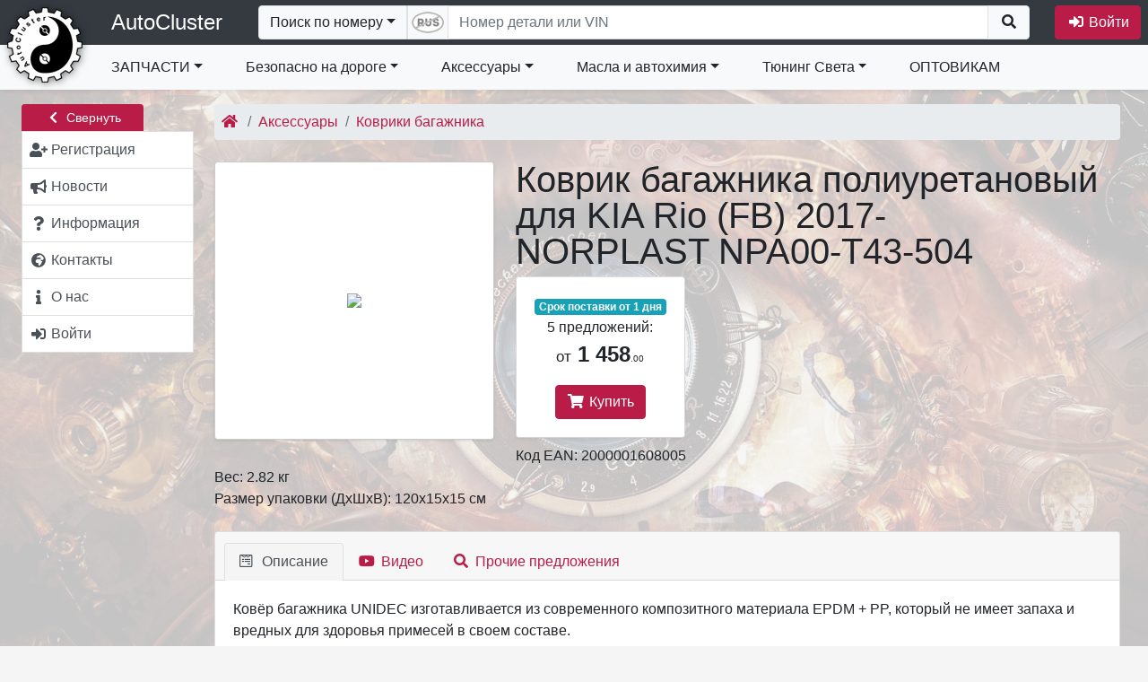

--- FILE ---
content_type: text/html; charset=utf-8
request_url: https://autocluster.pro/goods/11583/
body_size: 30424
content:
<!DOCTYPE html>
<html lang="ru">
  <head>

  <meta charset="utf-8">
<title>продаем в РФ и страны СНГ NORPLAST NPA00-T43-504</title>

  <link rel="icon" href="/uploads/shop/190/site_icon_logo_ac_small1.png" type="image/png">
<meta name="msapplication-TileColor" content="#da532c">
<meta name="theme-color" content="#ffffff">

<meta name="viewport" content="width=device-width, initial-scale=1.0, minimum-scale=1.0, user-scalable=no">

  <link rel="canonical" href="https://autocluster.pro/goods/11583/">
  <meta name="keywords" content="NORPLAST NPA00-T43-504 Коврик багажника полиуретановый для KIA Rio (FB) 2017-">
  <meta name="description" content="купить в наличии или под заказ дешево оригинальный NORPLAST артикул NPA00-T43-504 Коврик багажника полиуретановый для KIA Rio (FB) 2017- код EAN: 2000001608005 с доставкой">
  <meta name="yandex-verification" content="fcd23c43350dd0be" />


    <link rel="stylesheet" href="/templates/_default/libs/jquery-ui-1.12.1/jquery-ui.structure.css">
  <link rel="stylesheet" href="/templates/_default/libs/jquery-ui-1.12.1/jquery-ui.icons.css">
  <link rel="stylesheet" href="/templates/_default/libs/fontawesome-free-5.14.0-web/css/all.css">
  <link rel="stylesheet" href="/templates/_default/css/theme-red-gray.css?1741783991">
  <link rel="stylesheet" href="/templates/_default/css/site_v4.css?105">
  <link rel="stylesheet" href="/templates/_default/libs/sortable/sortable-theme-bootstrap.css" media="screen">
      
    <style>
      #site-bg {
        background-image: url('/uploads/shop/190/bg_img_gorgerous.jpg');
                  opacity: 0.2;
              }
    </style>
    
    
        <link rel="stylesheet" href="/templates/_default/libs/fancybox/jquery.fancybox.css?v=2.1.5" type="text/css" media="screen">
  
<style>
.goods_image_frame .img-polaroid {
  padding: 4px;
  background-color: #fff;
  border: 1px solid #ccc;
  border: 1px solid rgba(0, 0, 0, 0.2);
  -webkit-box-shadow: 0 1px 3px rgba(0, 0, 0, 0.1);
     -moz-box-shadow: 0 1px 3px rgba(0, 0, 0, 0.1);
          box-shadow: 0 1px 3px rgba(0, 0, 0, 0.1);
}

.goods_image_frame .img-preview {
  width:312px;
  height:310px;
  text-align:center;
  cursor:pointer;
  border-radius:4px;
 }
.goods_image_frame .img-thumb {
  display:inline-block;
  height:75px;
  width:75px;
  text-align:center;
  cursor:pointer;
  margin-right:4px;
}
.goods_image_frame .img-thumb.selected {
  border-color:red;
  border-width:2px;
  cursor:default;
  padding-left:3px;
  padding-right:3px;

}
.goods_image_frame .version_name{
  position: relative;
  top: 23px;
  right: 6px;
  z-index: 2;
  font-size: 14px;
}
</style>




    <script type="text/javascript" src="/templates/_default/libs/jquery-1.12.4.min.js"></script>
  <script type="text/javascript" src="/templates/_default/libs/bootstrap-4.6.0/js/bootstrap.bundle.min.js"></script>
    <script type="text/javascript" src="/templates/_default/libs/jquery-ui-1.12.1/jquery-ui.min.js"></script>
  <script type="text/javascript" src="/templates/_default/libs/jquery.ui.touch-punch.min.js"></script>
  <script type="text/javascript" src="/templates/_default/libs/datepicker-ru.js"></script>   <script type="text/javascript" src="/templates/_default/libs/spin.min.js"></script>
  <script type="text/javascript" src="/templates/_default/libs/jquery.spin.js"></script>
  <script type="text/javascript" src="/templates/_default/libs/nicescroll/jquery.nicescroll.min.js"></script>

  <script type="text/javascript" src="/public/js/site.js?19"></script>
  <script>
    //let jQ = window.jQuery.noConflict();
    //window.$ = jQ;
  </script>

      
        <script type="text/javascript" src="/templates/_default/libs/textfill/jquery.textfill.js"></script>
    
      <script>
        jQuery(document).ready(function($) {
          var save_brand_size = function(el){
            var font_size=$(el).find('a.navbar-brand').css('font-size');
            if (font_size){
              document.cookie='shop_brand_size='+font_size+'; path=/';
            };
          };
          $('.top_menu_brand').textfill({'innerTag':'a.navbar-brand','maxFontPixels':24,'success':save_brand_size});
          $(window).on('resize',function(){
            $('.top_menu_brand').find('a.navbar-brand').css('font-size','').end().textfill({'innerTag':'a.navbar-brand','maxFontPixels':24,'success':save_brand_size});
          });
        });
      </script>
    

              <script>
  jQuery(document).ready(function($) {
    //auto-hide collapse menu on click outside
    $('#navbarCollapse2').on('shown.bs.collapse', function () {
      $(window).on("click.navbarCollapse2",function(event){
        if ($.contains($('#navbarCollapse2')[0],event.target)){
          return;
        };
        //В остальных случаях прикрываем окошко
        $('#navbarCollapse2').collapse('hide');
      });
    }).on('hide.bs.dropdown', function () {
      $(window).off("click.navbarCollapse2");
    });

    var item_hover_1 = function(){
      if (window.innerWidth<992){return;};//В мобильной версии не требуется реакция на hover
      //Вначале гасим все открытые меню, если таковые имеются
      if ($('#navbarCollapse2').data('openMenuTimer')){
        clearTimeout($('#navbarCollapse2').data('openMenuTimer'));
        $('#navbarCollapse2').removeData('openMenuTimer');
      };
      var self=this;
      $('#navbarCollapse2').data('openMenuTimer',setTimeout(function(){dropdown_open.call(self)},200));
    };
    var item_hover_2 = function(){
      if ($('#navbarCollapse2').data('openMenuTimer')){
        clearTimeout($('#navbarCollapse2').data('openMenuTimer'));
        $('#navbarCollapse2').removeData('openMenuTimer')
      };
    };

    $('#navbarCollapse2 .dropdown-item').hover(item_hover_1, item_hover_2);

    var dropdown_open = function () {
      var $self=$(this);
      if (!$self.is(':hover')){ //Если мышь уже ушла с элемента не продолжаем.
        return;
       };
      var $wrapper=$('> .dropdown-menu-overflow-wrapper', $self.parent());
      $self.closest('ul').find('.show').each(function(){
        if ($(this) == $wrapper){return;};
        if ($(this).data('TimeoutHide')){
          clearTimeout($(this).data('TimeoutHide'));
          $(this).removeData('TimeoutHide');
        };
        $(this).removeClass('show').find('>.dropdown-menu').css('display','');
      });
      if ($wrapper.length == 0){return;};

      if ($wrapper.hasClass('dropdown-menu-not-loaded')){ //Если в этот момент ветка еще загружается, перезапускаем таймер...
        $wrapper.addClass('show').show('fast');
        if (!$wrapper.data('xhr')){ //Проверям не идет ли предыдущий запрос. Если нет, то запускаем
          $wrapper.data('xhr',
            $.ajax({
               url:'/top_menu/'
              ,method: 'GET'
              ,type: 'text'
              ,data: {'id':$wrapper.data('id')}
            }).done(function(data){
              var $new_el=$(data);
              $wrapper.replaceWith($new_el);
              $new_el.closest('.dropdown-submenu').trigger('mouseover');// Дергаем событие, чтобы уточнить расположение подменю
              $new_el.find('.dropdown-submenu').on('mouseover', reposition_submenu);
              $new_el.find('.dropdown-menu-overflow-wrapper').hover(submenu_hover_1, submenu_hover_2);
              $new_el.find('.dropdown-item').hover(item_hover_1, item_hover_2);
              dropdown_open.call($self[0]);//Повторно выполняем сами себя, чтобы правильно отобразить вложенные элементы
            }).always(function(){
              $wrapper.removeData('xhr');
            })
          );
         };
        //$self.data('openMenuTimer',setTimeout(function(){dropdown_open.call($self[0])},1000));//Зацикливаемся
        return false;
       };

      if ($wrapper.hasClass('show')){return;};

      $wrapper
        .addClass('show')
        .find('>.dropdown-menu')
          .find('> li > .dropdown-item img').each(function(){
             if ($(this).hasAttr('data-src')){
               $(this).attr('src',$(this).data('src'));
               $(this).removeAttr('data-src');
              };
          }).end()
          .show('fast',function(){
            //Заменяем стандартные скроллеры на более цивильные
            $wrapper.find('> .dropdown-menu').niceScroll({railalign:'left',rtlmode:true,cursorcolor:"#BBB"});
          });
    };

    var submenu_hover_1 = function(){
      var $self;
      if ($(this).hasClass('nav-item')){
        $self = $(this).find('>.dropdown-menu-overflow-wrapper');
       } else {
        $self = $(this);
       };
      if ($self.data('TimeoutHide')){
        clearTimeout($self.data('TimeoutHide'));
        $self.removeData('TimeoutHide');
      };
    };
    var submenu_hover_2 = function(){
      var $self;
      if ($(this).hasClass('nav-item')){
        $self = $(this).find('>.dropdown-menu-overflow-wrapper');
       } else {
        $self = $(this);
       };
      if ($self.data('TimeoutHide')){ //В случае, если у элемента ранее уже была назначена функция - удаляем ее
        clearTimeout($self.data('TimeoutHide'));
      };
      $self.data('TimeoutHide',setTimeout(function(){
        //Если у элемента нет открытых вложенных, над которыми находится курсор, то закрываем.
        if ($self.find('.show:hover').length==0){
          $self.find('>.dropdown-menu').hide(400,function(){$self.removeClass('show');});
         };
        $self.removeData('TimeoutHide');
       }, 1000));
    };

    $('#navbarCollapse2 .dropdown-menu-overflow-wrapper, #navbarCollapse2 .nav-item.dropdown').hover(submenu_hover_1, submenu_hover_2);

    //Корректируем позицию абсолютного DIV-а с подменю
    var reposition_submenu = function(){
      //https://css-tricks.com/popping-hidden-overflow/
      var $menuItem = $(this);
      var menuItemPos = $menuItem.position();
      var item_top_pos=menuItemPos.top; //позиция внутри родителя
      var item_top_win=$menuItem.offset().top; //позиция в окне

      var $submenuWrapper = $('> .dropdown-menu-overflow-wrapper', $menuItem);
      var sub_h=$submenuWrapper.outerHeight();

      //Если элемент еще невидим, то нужно оценить его размеры. для этого мы сделаем его копию в невидимой области и измерим
      if (sub_h==0){
        var $clone = $submenuWrapper.clone();
        $clone.find('.dropdown-menu').css({'display':'block','position':'static'});
        $clone.attr('style',"position:fixed;top:-10000;left:-10000;overflow:hidden;pointer-events:none;height:auto;display:block;width:0px;visibility:hidden");
        $menuItem.append($clone);
        sub_h=$clone.outerHeight();
        $clone.remove();
       };
      //console.log("(" + item_top_win +" "+ sub_h + ") > " + window.innerHeight);

      if ((item_top_win + sub_h)> window.innerHeight){
        //console.log("(" + item_top_win +" "+ sub_h + ") > " + window.innerHeight);
        item_top_pos=window.innerHeight - sub_h - (item_top_win - item_top_pos);
        if (item_top_pos<0){
          item_top_pos=0;
         };
        //console.log(item_top_pos);
      };
      $submenuWrapper.css({
        top: item_top_pos,
        left: menuItemPos.left + Math.round($menuItem.outerWidth() * 0.9)
      });
    };
    $('.dropdown-submenu').on('mouseover', reposition_submenu);

  });
</script>

    
        <script>
jQuery(document).ready(function($) {
  var $left_menu=$('#left_menu');
  $(window).load(function(){
    if ($left_menu.hasClass('menu_hidden')){
      $('#content-main').css('min-height',$left_menu.height());
     };
  });

  $.fn.animateRotate = function(from_angle, angle, duration, easing, complete) { //http://stackoverflow.com/questions/15191058/css-rotation-cross-browser-with-jquery-animate
    var args = $.speed(duration, easing, complete);
    var step = args.step;
    return this.each(function(i, e) {
      args.complete = $.proxy(args.complete, e);
      args.step = function(now) {
        $.style(e, 'transform', 'rotate(' + now + 'deg)');
        if (step) return step.apply(e, arguments);
      };
      $({deg: from_angle}).animate({deg: angle}, args);
    });
   };

  var hide_left_menu = function(duration){
    var x=$left_menu.offset().left;
    var y=$left_menu.offset().top;
    ow=$left_menu.outerWidth();
    $left_menu.data('ow',ow);
    w=$left_menu.width();
    $left_menu.data('w',w);
    var offset=$('#content-main').parent().offset();
    $('#content-main').css('min-height',$left_menu.height());
    $('#left_menu_widgets').css('display','none');

    var cm_ow=$('#content-main').outerWidth();
    var cm_x=$('#content-main').offset().left-parseFloat($('#content-main').css('padding-left'));
    var cm_y=$('#content-main').offset().top+parseFloat($('#content-main').css('padding-top'));
    
    $left_menu.css('cssText','left:'+(x+parseFloat($left_menu.css('padding-left')))+'px; top:'+y+'px; padding-left:0 !important; width:'+ow+'px; position:absolute;')
      .find('span.text').addClass('d-none').end()
      //.animate({left:"-="+ow},duration,function(){
      .animate({left:0,top:(cm_y-16+26),width:25},duration,function(){
        $(this)
          .addClass('p-0 menu_hidden')
          .css({'position':'absolute','width':'24px','padding-left':''})
          .removeClass('menu_shown px-sm-1 px-lg-2')
          .find('#leftMenuAccordion').addClass('p-0 shadow').end()
          .find('.left_menu_group_button').removeClass('d-flex').addClass('d-none').end()
          .find('.collapse').css('display','block').addClass('mb-2').end()
          .find('.list-group-item').removeClass('p-2 text-truncate').addClass('px-0 py-1 list-group-item-light').end()
          .find('.list-group-item .fas').removeClass('mr-1').end()
          .find('.list-group:last').removeClass('mt-4').end()
          .closest('div.container-fluid.row').addClass('menu_hidden').end();

        document.cookie="left_menu_hidden=1;path=/";
        $('#content-main').css('min-height',$(this).height());
        window.scroll(0, 0);
      });
    $('#content-main').css({left:cm_x,width:cm_ow})
      .animate({left:"-="+ow,width:"+="+ow},duration,function(){
        $(this)
         .removeClass('col-xl-10 col-lg-9 col-md-9')
         .addClass('col-sm-12')
         .css({width:'',left:''});
        $(document).trigger('resize');
      });
    //$('#left_menu_toggle').animate({left:"-="+ow}).animateRotate(0,180,duration);
    $('#left_menu_toggle')  //.removeClass('btn-secondary').addClass('btn-primary')
      .find('span.fas').animateRotate(0,180,duration);

  };

  var show_left_menu = function(duration){
    var ow=$left_menu.data('ow');
    var w=$left_menu.data('w');
    //console.log(((ow-w)/2));
    var x=$('#content-main').offset().left;
    var cm_y=$('#content-main').offset().top+parseFloat($('#content-main').css('padding-top'));
    var offset=$left_menu.offset();
    $left_menu
      .removeClass('menu_hidden p-0')
      .addClass('px-sm-1 px-lg-2')
      .find('.list-group-item').addClass('p-2').removeClass('px-0 py-1 list-group-item-light').end()
      .find('.collapse').css('display','').removeClass('mb-2').end()
      .find('.left_menu_group_button').addClass('d-flex').removeClass('d-none').end()
      .find('#leftMenuAccordion').removeClass('p-0 shadow').end()
      .find('.list-group:last').addClass('mt-2').end()
      .animate({left:x,top:cm_y+26,opacity:1,width:ow},duration,function(){
        $(this)
          .removeClass('p-0')
          .addClass('menu_shown')
          .css({left:'',top:'',position:'','padding-left':'',width:'','min-hegith':''})
          .find('span.text').removeClass('d-none').end()
          .find('.list-group-item .fas').addClass('mr-1').removeClass('text-muted').end()
          .closest('div.container-fluid.row').removeClass('menu_hidden').end()
        ;

      //if ($(this).data('window_resized')){
      //  $(this).data('window_resized','');
      //  setTimeout(update_left_menu_toggle,duration+50);
      // };
        $('#left_menu_widgets').css('display','');
        document.cookie="left_menu_hidden=0; path=/; expires=Tue, 01 Jan 2000 00:00:00 GMT";
        window.scroll(0, $left_menu.offset().top-125);
      });
    $('#content-main').animate({left:"+="+ow,width:"-="+ow},duration,function(){
      $(this).removeClass('col-sm-12').addClass('col-xl-10 col-lg-9 col-md-9').css({left:'',width:'','min-height':''});
      $(document).trigger('resize');
    });

    $('#left_menu_toggle').animate({left:x+5,'top':(offset.top-12),'width':74},duration,function(){//.addClass('btn-secondary').removeClass('btn-primary')
      $(this).css({'left':'','top':'','width':''});
    }).find('span.fas').animateRotate(180,0,duration);

  };

  $('#left_menu_toggle').on('click',function(){
    if ($left_menu.hasClass('menu_shown')){
      hide_left_menu(200);
      $(this).attr('title','Развернуть меню')
     } else if ($left_menu.hasClass('menu_hidden')){
      show_left_menu(200);
      $(this).attr('title','Свернуть меню')
     };
  });

  $left_menu.find('.list-group-item .fas').tooltip({position: { my: "left+10 center", at: "right center" },tooltipClass :'right'});

  //Кнопка отображения ссылки на главное меню, когда его нет на экране
  $('#menu_scroll_helper').on('click',function(){
    window.scroll(0, $left_menu.offset().top-125);
  });
  $(window).on('scroll resize load',function(){
    if ($left_menu.length==0){ //Если левого меню нет
      return;
     };
    if ($left_menu.hasClass('menu_hidden')){
      $('#menu_scroll_helper:visible').hide();
      return;
     };
    var lm_top=$left_menu.offset().top;
    var scrollbottom=$(document).scrollTop()+$(window).height();

    if (lm_top>scrollbottom){
      $('#menu_scroll_helper:hidden').show('fast');
     } else {
      $('#menu_scroll_helper:visible').hide('fast');
     };
  });

  $('#leftMenuAccordion .collapse').on('show.bs.collapse',function(){
    $(this).prev().find('.fas').animateRotate(0,180,200);//.removeClass('fa-chevron-down').addClass('fa-chevron-up');
  }).on('hide.bs.collapse',function(){
    $(this).prev().find('.fas').animateRotate(180,0,200);//.addClass('fa-chevron-down').removeClass('fa-chevron-up');
  });
});
</script>


        <script>
jQuery(document).ready(function($) {
  var current_search_type='number';

  $('#searchbox').on('paste',function(e){
    if (current_search_type!='number'){return;};
    if (typeof(e.originalEvent)=='undefined'){return;};
    if (typeof(e.originalEvent.clipboardData)=='undefined'){return;};
    //e.stopPropagation();
    var text=e.originalEvent.clipboardData.getData('text/plain');
    var replaceArray = function(replaceString,find, replace) {
      var regex; 
      for (var i = 0; i < find.length; i++) {
        regex = new RegExp(find[i], "g");
        replaceString = replaceString.replace(regex, replace[i]);
       }
      return replaceString;
     };
    if (text.match(/[ЙЦГШЩЪФЫПЛДЖЭЯЧИЬБЮУ]/i)){
      //Первый случай - если в номере есть чисто русские буквы - значит номер должен быть 100% русский
      if (!$('#search_form .rus_num').hasClass('rus_enabled')){
        $('#search_form .rus_num').trigger('click');
       };
     } else if (text.match(/[A-Z]/i)){
      //Второй случай если в номере есть латинские буквы - заменяем все русские на однотипные латинские
      if ($('#search_form .rus_num').hasClass('rus_enabled')){
        $('#search_form .rus_num').trigger('click');
       };
     };
  });
  $('#search_form .rus_num').on('click',function(event){
    if ($(this).hasClass('rus_enabled')){
      $(this).removeClass('rus_enabled')
      var img=$(this).find('img');
      img.attr('src',img.data('img-disabled'));
      document.cookie='search_rus=0; path=/';
      $('#searchbox')
        .shopkais_replace_input({'config':'nd'})
        .focus();
     } else {
      $(this).addClass('rus_enabled');
      var img=$(this).find('img');
      img.attr('src',img.data('img-enabled'));
      document.cookie='search_rus=1; path=/';
      $('#searchbox')
        .shopkais_replace_input({'config':'nd_rus'})
        .focus();
     };
  });
  var getCookie = function (name) {//https://learn.javascript.ru/cookie
    let matches = document.cookie.match(new RegExp(
      "(?:^|; )" + name.replace(/([\.$?*|{}\(\)\[\]\\\/\+^])/g, '\\$1') + "=([^;]*)"
    ));
    return matches ? decodeURIComponent(matches[1]) : '';
  } 
  $('#search_sel_number').on('click',function(event){
    event.preventDefault(); //Чтобы к URL не добавлялся #
    if (current_search_type!='number') {
      $('#searchbox').val('');
     };
    current_search_type='number';
    $('#search_sel').html($(this).html());
    $('form.search').attr('action','/search/');
    $('#searchbox').attr('maxlength','30')
      .attr('pattern','.*')
      .attr('placeholder','Номер детали или VIN')
      .attr('title','Номер детали или VIN')
      .attr('name','detal')
      .autocomplete( "enable" )
      .focus();
    if (getCookie('search_rus')==1){
      $('#searchbox').shopkais_replace_input({'config':'nd_rus'})
      let img=$('#search_form .rus_num img');
      img.attr('src',img.data('img-enabled'))
     } else {
      $('#searchbox').shopkais_replace_input({'config':'nd'})
      let img=$('#search_form .rus_num img');
      img.attr('src',img.data('img-disabled'))
     };
    $('[data-toggle="dropdown"]').parent().removeClass('open');
    $('#search_form .rus_num').show();
  });

  $('#search_sel_ean').on('click',function(event){
    event.preventDefault(); //Чтобы к URL не добавлялся #
    if (current_search_type!='ean') {
      $('#searchbox').val('');
     };
    current_search_type='ean';
    $('#search_sel').html($(this).html());
    $('form.search').attr('action','/search/');
    $('#searchbox').attr('maxlength','15')
      .attr('pattern','\\d{13}')
      .attr('placeholder','Введите код EAN13')
      .attr('title','Введите код EAN13, содержащий 13 символов')
      .attr('name','ean13')
      .autocomplete( "disable" )
      .shopkais_replace_input({'config':'ean13'})
      .focus();
    $('[data-toggle="dropdown"]').parent().removeClass('open');
    $('#search_form .rus_num').hide();
  });
  $('#search_sel_vin').on('click',function(event){
    event.preventDefault(); //Чтобы к URL не добавлялся #
    if (current_search_type!='vin') {
      $('#searchbox').val('');
     };
    current_search_type='vin';
    $('#search_sel').html($(this).html());
    $('form.search').attr('action','/oe_ext_1/');
    $('#searchbox').attr('maxlength','20')
      .attr('pattern','.{17}')
      .attr('placeholder','Введите VIN-номер')
      .attr('title','Введите номер VIN, содержащий 17 символов')
      .attr('name','vinsearch')
      .autocomplete( "disable" )
      .shopkais_replace_input({'config':'vin'})
      .focus();
    $('[data-toggle="dropdown"]').parent().removeClass('open');
    $('#search_form .rus_num').hide();
  });
  $('#search_sel_frame').on('click',function(event){
    event.preventDefault(); //Чтобы к URL не добавлялся #
    if (current_search_type!='frame') {
      $('#searchbox').val('');
     };
    current_search_type='frame';
    $('#search_sel').html($(this).html());
    $('form.search').attr('action','/oe_ext_1/');
    $('#searchbox').attr('maxlength','16')
      .attr('pattern','.+\-.+')
      .attr('placeholder','Введите номер Frame')
      .attr('title','Введите номер Frame через тире: xxxxx-xxxxxx')
      .attr('name','framesearch')
      .autocomplete( "disable" )
      .shopkais_replace_input({'config':'frameno'})
      .focus();
    $('[data-toggle="dropdown"]').parent().removeClass('open');
    $('#search_form .rus_num').hide();
  });
  $('#search_sel_name').on('click',function(event){
    event.preventDefault(); //Чтобы к URL не добавлялся #
    if (current_search_type!='name') {
      $('#searchbox').val('');
     };
    current_search_type='name';
    $('#search_sel').html($(this).html());
    $('form.search').attr('action','/search/');
    $('#searchbox').attr('maxlength','255')
      .attr('pattern','.*')
      .attr('placeholder','Введите наименование')
      .attr('title','Введите наименование детали')
      .attr('name','name')
      .autocomplete( "disable" )
      .focus();
    if ($('#searchbox').data().hasOwnProperty('customShopkais_replace_input')){
      $('#searchbox').shopkais_replace_input('destroy');
     };
    $('[data-toggle="dropdown"]').parent().removeClass('open');
    $('#search_form .rus_num').hide();
  });

//Проверка кода EAN/UPC http://wiki.pentaho.com/pages/viewpage.action?pageId=22577446
  String.prototype.reverse = function(){
    splitext = this.split("");
    revertext = splitext.reverse();
    reversed = revertext.join("");
    return reversed;
   }   
  // function to calculate EAN / UPC checkdigit
  function eanCheckDigit(s){
    var result = 0;
    var rs = s.reverse();
    for (counter = 0; counter < rs.length; counter++){
      result = result + parseInt(rs.charAt(counter)) * Math.pow(3, ((counter+1) % 2));
     }
    return (10 - (result % 10)) % 10;
   }
  function check_ean(s){
    if (s.length!=13){return false;};
    var ean=s.substr(0,12);
    var chk=s.substr(12,1);
    return (chk==eanCheckDigit(ean));
   }

  //Стандартный рендерер
  var standard_render = function(ul, item) {
    return $( "<li>" )
       .append('<div>'+item.label+'</div>')
       .appendTo(ul);
   };

  var encodeHtmlStr = function(rawStr){
     return rawStr.replace(/[\u00A0-\u9999<>\&]/gim, function(i) {
       return '&#'+i.charCodeAt(0)+';';
     });
  };

  //Обработка ввода формы. Отключение поля. Вывод баннера.
  $("#search_form").on("submit",function(event){
    if ($("#searchbox").val()=='') {
      event.preventDefault();
      return false;
     };
    if (current_search_type=='ean'){
      if (check_ean($("#searchbox").val())==false){
        alert('Введен код EAN13 с ошибкой. Убедитесь в правильности написания.');
        return false;
       };
     };
    $("#searchbox").prop('readonly',true);
    $("#searchbox").autocomplete( "destroy" );
    if (current_search_type=='number'){
      var banner_html='<div class="loading_banner"><h1>Поиск предложений по номеру '+encodeHtmlStr($("#searchbox").val())+'...</h1><div class="background-image"></div></div>';
     } else if (current_search_type=='ean'){
      var banner_html='<div class="loading_banner"><h1>Поиск предложений по штрих-коду '+encodeHtmlStr($("#searchbox").val())+'...</h1><div class="background-image"></div></div>';
     } else if (current_search_type=='vin'){
      var banner_html='<div class="loading_banner"><h1>Производится поиск по VIN '+encodeHtmlStr($("#searchbox").val())+'...</h1><div class="background-image"></div></div>';
     } else if (current_search_type=='frame'){
      var banner_html='<div class="loading_banner"><h1>Производится поиск по номеру Frame '+encodeHtmlStr($("#searchbox").val())+'...</h1><div class="background-image"></div></div>';
     } else if (current_search_type=='name'){
      var banner_html='<div class="loading_banner"><h1>Поиск предложений по наименованию '+encodeHtmlStr($("#searchbox").val())+'...</h1><div class="background-image"></div></div>';
     } else {
      var banner_html='<div class="loading_banner"><h1>Поиск предложений по описанию '+encodeHtmlStr($("#searchbox").val())+'...</h1><div class="background-image"></div></div>';
     };
    var banner = $(banner_html).prependTo($("#content-main"));
    //if ($('footer').length){
      //banner.height($('footer').offset().top - $('#content-main').offset().top-4);  //Обновляем высоту баннера
    // };
    //banner.delay(1000).fadeIn(500);
    banner.delay(1000).css({'opacity':'0'}).animate({'opacity':'1'},500);
   });
  //$( window ).resize(function() { //Обновляем высоту баннера
  //  if ($('.loading_banner:visible').length>0){
  //    $('.loading_banner').height($('footer').offset().top-$('.loading_banner').offset().top-4);
  //   };
  // });

  var search_source_handler = function(request, response){
      var $this = $(this);
      var $element = $(this.element);
      var jqXHR = $element.data('jqXHR');
      if (jqXHR) jqXHR.abort();
      $element.data('jqXHR',$.ajax({
        type: 'GET', dataType: 'json',url: "/search_hint/",timeout: 5000,
        data:{
          term: request.term
         }
       })
      .done(response)
      .fail(function(){
         response({})
       })
      .always(function(){
         $this.removeData('jqXHR');
       })
      ); //$element.data('jqXHR',$.ajax({
    }//var search_source_handler = function(request, response){

  var register_autocomplete_hint = function(){
    $("#searchbox").autocomplete({
       source: search_source_handler
      ,minLength: 3
      ,select: function( event, ui ) {
        if (ui.item){
          //$("#searchbox").autocomplete( "destroy" );
          $("#searchbox").val(ui.item.value);
          $("#searchbox").prop('readonly',true);
          $("#search_form").submit();
         }
      }
    }).data("ui-autocomplete")._renderItem=standard_render;
  };
  register_autocomplete_hint();

  if (['ean','vin','frame','name','number'].indexOf(current_search_type)!=-1){$('#search_sel_'+current_search_type).trigger('click');};

  $("#searchbox").on("focusin",function(event){
    $('#search_form>div').css({'outline-width':'100vmax','outline-color':'rgba(0,0,0,0.0)','outline-style':'solid'}).animate({'outline-color':'rgba(0,0,0,0.4)'},500);//,'flex-grow':1
  });
  $("#search_form").on("submit",function(){
    $('#search_form>div').animate({'outline-color':'rgba(0,0,0,0.0)'},500,function(){
      $('#search_form>div').css({'outline-width':'','outline-color':'','outline-style':''})
    });
  });
  $("#searchbox").on("focusout",function(event){
    $('#search_form>div').css({'outline':''}); //,'flex-grow':0
  });
  $("#searchbox").blur();//Снимаем автофокусировку при загрузке страницы

})
</script>
           

        
<script>
jQuery(document).ready(function($) {
  $('#search_mini').on('click',function(){
    //if $(this).data('state')
    $('#search_form').removeClass('d-none').css({'position':'absolute','padding':'6px','width':'100%','z-index':'1'});
    $('#searchbox').focus();
    $(document).on('focusout',function(event){
      if ($('#search_form').has(event.relatedTarget).length == 0){
        $('#search_form').addClass('d-none').css({'position':'','padding':'','width':'','z-index':''});
        $(this).off('focusout');
       };
    });
  });
  $('.basket_link').on('click',function(){
    var banner_html='<div class="loading_banner"><h1>Производится актуализация цен в корзине...</h1><div class="background-image"></div></div>';
    var banner = $(banner_html).prependTo($("#content-main"));
    banner.delay(1000).css({'opacity':'0'}).animate({'opacity':'1'},500);
  });
});
</script>

                      <script type="text/javascript" src="/templates/_default/libs/jquery.mask.min.js"></script>
                                              

<script>
  var display_login_form;
  var make_new_user_form; //Объявляем глобально

  $(document).ready(function() {
    $.fn.spin.presets.login_dialog_preset = {
      lines: 16, length: 25 , width: 10, radius: 30, scale: 1.5,
      corners: 1, color: '#000', opacity: 0.25, rotate: 0, direction: 1,
      speed: 1, trail: 60, fps: 20, zIndex: 2e9, className: 'spinner',
      top: '50%', left: '50%', position: 'relative', shadow: false, hwaccel: true
    };

    var submitEnter = function(event){
      if (event.keyCode == $.ui.keyCode.ENTER) {
        buttons=$(event.currentTarget).closest('.ui-dialog').find('.ui-dialog-buttonpane button');
        if (buttons.length>0){
          buttons[(buttons.length-1)].click();
         };
        return false;
       };
    };

    var validateEmail = function (email) {
      var re = /^(([^<>()\[\]\\.,;:\s@"]+(\.[^<>()\[\]\\.,;:\s@"]+)*)|(".+"))@((\[[0-9]{1,3}\.[0-9]{1,3}\.[0-9]{1,3}\.[0-9]{1,3}\])|(([a-zA-Z\-0-9]+\.)+[a-zA-Z]{2,}))$/;
      return re.test(String(email).toLowerCase());
    };

    var restore_password = function(evt){
      evt.stopPropagation(); //Чтобы предотвратить бабблинг
      evt.preventDefault(); //Чтобы URL не менялся на #\
      var $login=login_dialog.dialog("instance").uiDialog.find('input[name=login]');
      if ($login.val()==''){
        $login.focus();
        alert('Введите свой E-mail.');
        return false;
       };

      $.ajax({
        url:'/login/',
        type:'post',
        dataType:'json',
        cache: false,
        data:{
          action: 'remember_password', 
          login: $login.val()
         },
        beforeSend : function(){
          login_dialog.dialog( "option", "title", "Отправка запроса..." );
          login_dialog.dialog( "option", "height", 350);
          login_dialog.dialog("instance").uiDialog.find(".ui-dialog-content div.alert.alert-danger").css('display','none');
          login_dialog.dialog("instance").uiDialog.find(".ui-dialog-content div.current").css('display','none');
          login_dialog.dialog("instance").uiDialog.find(".ui-dialog-content").spin('login_dialog_preset');
         }
       })
      .always(function(){
        login_dialog.dialog( "option", "title", "Вход в личный кабинет" );
        login_dialog.dialog( "option", "height", 'auto');
        login_dialog.dialog("instance").uiDialog.find(".ui-dialog-content div.current").css('display','block');
        login_dialog.dialog("instance").uiDialog.find(".ui-dialog-content").spin(false);
       })
      .fail(function(req) {
        login_dialog.dialog("instance").uiDialog.find(".ui-dialog-content div.alert.alert-danger").css('display','block');
        login_dialog.dialog("instance").uiDialog.find(".ui-dialog-content div.alert.alert-danger").text("Произошла неизвестная ошибка обмена данных. Попробуйте еще раз.");
       })
      .done(function(json) {
        if ( (typeof(json)=='undefined') || (json=='') ){
          login_dialog.dialog("instance").uiDialog.find(".ui-dialog-content div.alert.alert-danger").css('display','block');
          login_dialog.dialog("instance").uiDialog.find(".ui-dialog-content div.alert.alert-danger").text("Произошла неизвестная ошибка. Повторите попытку.");
          return;
         };
          
        if (!$.isEmptyObject(json.error)) {
          login_dialog.dialog("instance").uiDialog.find(".ui-dialog-content div.alert.alert-danger").css('display','block');
          login_dialog.dialog("instance").uiDialog.find(".ui-dialog-content div.alert.alert-danger").text(json.error);
          login_dialog.dialog("instance").uiDialog.effect( "shake", {distance: 10} );
          return;
         };
        if (typeof(json.ok) == "undefined") {
          login_dialog.dialog("instance").uiDialog.find(".ui-dialog-content div.alert.alert-danger").css('display','block');
          login_dialog.dialog("instance").uiDialog.find(".ui-dialog-content div.alert.alert-danger").text("Произошла неизвестная ошибка. Повторите попытку.");
          return;
         };
        alert('Инструкции по восстановлению доступа были отправлены вам на почту.');
       });//done
    };

    var need_more = function(auth_level){
      login_dialog.dialog("instance").uiDialog.find('div.current').css('display','none');
      login_dialog.dialog("instance").uiDialog.find('div.current').removeClass('current');
      login_dialog.dialog("instance").uiDialog.find('div#logout').css('display','block');
      login_dialog.dialog("instance").uiDialog.find('div#logout').addClass('current');
      login_dialog.dialog("instance").uiDialog.find("div.alert.alert-danger").css('display','none');
      login_dialog.dialog("option",{
        title:'Недостаточно прав',
        width:420,
        buttons: [{
           html:'<span class="fas fa-home"></span> На главную',
           click : function(){window.location.assign("/")},
           class : 'btn btn-primary'
          },{
           html:'<span class="fas fa-user"></span> Сменить пользователя',
           click: try_to_logout,
           class : 'btn btn-light border'
          }
        ] //buttons
      });

      login_dialog.dialog("instance").uiDialog.find(".ui-dialog-content div.alert.alert-danger").css('display','block');
      login_dialog.dialog("instance").uiDialog.find(".ui-dialog-content div.alert.alert-danger").html('Для доступа к этой странице вам необходимы права уровня <strong>'+auth_level+'</strong>');
    };


    var need_auth = function(auth_level){
      login_dialog.dialog("instance").uiDialog.find('div.current').css('display','none');
      login_dialog.dialog("instance").uiDialog.find('div.current').removeClass('current');
      login_dialog.dialog("instance").uiDialog.find("div.alert.alert-danger").css('display','none');
      login_dialog.dialog("option",{
        title:'Требуется произвести вход',
        width:420,
        buttons: [{
          html:'<span class="fas fa-home"></span> На главную',
          click : function(){window.location.assign("/")},
          class : 'btn btn-primary'
         },{
          html: 'Вход <span class="fas fa-chevron-right"></span>',
          click: display_login_form,
          class:'btn btn-light border'
         }] //buttons
      });

      login_dialog.dialog("instance").uiDialog.find(".ui-dialog-content div.alert.alert-danger").css('display','block');
      login_dialog.dialog("instance").uiDialog.find(".ui-dialog-content div.alert.alert-danger").html('Требуется произвести вход в систему.<br>Для доступа к этой странице вам необходимы права уровня <strong>'+auth_level+'</strong>');
    };

    //Функция выхода. На данный момент она может возникать только в случае, когда требуется повышение прав.
    var try_to_logout = function(){
      $.ajax({
        url:'/login/',
        type:'post',
        cache: false,
        data:{
          action: 'logout_interactive'
         },
        beforeSend : function(){
          login_dialog.dialog( "option", "title", "Попытка выхода..." );
          login_dialog.dialog( "option", "height", 350);
          login_dialog.dialog("instance").uiDialog.find(".ui-dialog-content div.alert.alert-danger").css('display','none');
          login_dialog.dialog("instance").uiDialog.find(".ui-dialog-content div.current").css('display','none');
          login_dialog.dialog("instance").uiDialog.find(".ui-dialog-content").spin('login_dialog_preset');
         }
       })
      .always(function(){
        login_dialog.dialog( "option", "title", "Вход в личный кабинет" );
        login_dialog.dialog( "option", "height", 'auto');
        login_dialog.dialog("instance").uiDialog.find(".ui-dialog-content div.current").css('display','block');
        login_dialog.dialog("instance").uiDialog.find(".ui-dialog-content").spin(false);
       })
      .fail(function(req) {
        login_dialog.dialog("instance").uiDialog.find(".ui-dialog-content div.alert.alert-danger").css('display','block');
        login_dialog.dialog("instance").uiDialog.find(".ui-dialog-content div.alert.alert-danger").text("Произошла неизвестная ошибка обмена данных. Попробуйте еще раз.");
       })
      .done(function(output) {
        if ( (typeof(output)=='undefined') || (output=='') ){
          login_dialog.dialog("instance").uiDialog.find(".ui-dialog-content div.alert.alert-danger").css('display','block');
          login_dialog.dialog("instance").uiDialog.find(".ui-dialog-content div.alert.alert-danger").text("Произошла неизвестная ошибка. Повторите попытку.");
          return;
         };
             
        var json; //массив с ответом
        try {
          json = $.parseJSON(output);
         } catch (e) {
          console.log(e);
          login_dialog.dialog("instance").uiDialog.find(".ui-dialog-content div.alert.alert-danger").css('display','block');
          login_dialog.dialog("instance").uiDialog.find(".ui-dialog-content div.alert.alert-danger").text("Произошла неизвестная ошибка. Повторите попытку.");
          return;
         };
        if (typeof(json.ok) == "undefined") {
          login_dialog.dialog("instance").uiDialog.find(".ui-dialog-content div.alert.alert-danger").css('display','block');
          login_dialog.dialog("instance").uiDialog.find(".ui-dialog-content div.alert.alert-danger").text("Произошла неизвестная ошибка. Повторите попытку.");
          return;
         };
        display_login_form();
      });//done
    };

    var try_to_login = function(){
      var $login=login_dialog.dialog("instance").uiDialog.find('div#login input[name=login]');
      if ($login.val()==''){
        $login.focus();
        alert('Введите адрес E-Mail.');
        return false;
       };
      var $password=login_dialog.dialog("instance").uiDialog.find('div#login input[name=password]');
      if ($password.val()==''){
        $login.focus();
        alert('Введите пароль.');
        return false;
       };
      $.ajax({
        url:'/login/',
        type:'post',
        cache: false,
        data:{
          action: 'login_interactive',
          login: login_dialog.dialog("instance").uiDialog.find('div#login input[name=login]').val(),
          password: login_dialog.dialog("instance").uiDialog.find('div#login input[name=password]').val(),
          save:login_dialog.dialog("instance").uiDialog.find('div#login input[name=save]').prop('checked')
         },
        beforeSend : function(){
          login_dialog.dialog( "option", "height", 350);
          login_dialog.dialog( "option", "title", "Производится попытка входа..." );
          login_dialog.dialog("widget").find("button").addClass("ui-state-disabled").prop("disabled", true);
          login_dialog.dialog("instance").uiDialog.find(".ui-dialog-content div.alert.alert-danger").css('display','none');
          login_dialog.dialog("instance").uiDialog.find(".ui-dialog-content div.current").css('display','none');
          login_dialog.dialog("instance").uiDialog.find(".ui-dialog-content").spin('login_dialog_preset');
         }
       })
      .always(function(){
        login_dialog.dialog( "option", "height", 'auto');
        login_dialog.dialog("instance").uiDialog.find(".ui-dialog-content div.current").css('display','block');
        login_dialog.dialog("instance").uiDialog.find(".ui-dialog-content").spin(false);
        login_dialog.dialog("widget").find("button").removeClass("ui-state-disabled").prop("disabled", false);
       })
      .fail(function(req) {
        login_dialog.dialog("instance").uiDialog.find(".ui-dialog-content div.alert.alert-danger").css('display','block');
        login_dialog.dialog("instance").uiDialog.find(".ui-dialog-content div.alert.alert-danger").text("Произошла неизвестная ошибка обмена данных. Попробуйте еще раз.");
       })
      .done(function(output) {
        if ( (typeof(output)=='undefined') || (output=='') ){
          login_dialog.dialog("instance").uiDialog.find(".ui-dialog-content div.alert.alert-danger").css('display','block');
          login_dialog.dialog("instance").uiDialog.find(".ui-dialog-content div.alert.alert-danger").text("Произошла неизвестная ошибка. Повторите попытку.");
          return;
         };
             
        var json; //массив с ответом
        try {
          json = $.parseJSON(output);
         } catch (e) {
          //console.log(e);
          login_dialog.dialog("instance").uiDialog.find(".ui-dialog-content div.alert.alert-danger").css('display','block');
          login_dialog.dialog("instance").uiDialog.find(".ui-dialog-content div.alert.alert-danger").text("Произошла неизвестная ошибка. Повторите попытку.");
          return;
         };
        if (!$.isEmptyObject(json.error)) {
          login_dialog.dialog("instance").uiDialog.find(".ui-dialog-content div.alert.alert-danger").css('display','block');
          login_dialog.dialog("instance").uiDialog.find(".ui-dialog-content div.alert.alert-danger").text(json.error);
          login_dialog.dialog("instance").uiDialog.effect( "shake", {distance: 10} );
          return;
         };
        if (typeof(json.ok) == "undefined") {
          login_dialog.dialog("instance").uiDialog.find(".ui-dialog-content div.alert.alert-danger").css('display','block');
          login_dialog.dialog("instance").uiDialog.find(".ui-dialog-content div.alert.alert-danger").text("Произошла неизвестная ошибка. Повторите попытку.");
          return;
         };
        login_dialog.dialog( "option", "title", "Успешный вход." );
        login_dialog.dialog( "option", "buttons", {} );
        login_dialog.dialog( "option", "height", 350);
        if (json.prices_updated){
          alert('Внимание! Цены в вашей корзине были обновлены в соответствии с вашей персональной скидкой.');
         };
        login_dialog.dialog("instance").uiDialog.find(".ui-dialog-content div.current").css('display','none');
        login_dialog.dialog("instance").uiDialog.find(".ui-dialog-content").spin('login_dialog_preset');
        location.reload();
       });//done
    };

    var login_dialog = $( "#login_form" ).dialog({
       autoOpen: false,
       modal: true,
       width:'auto',
       title: "Вход в личный кабинет",
       closeText: "Закрыть",
       height:'auto',
       open: function(){
         $('#wrapper').addClass('blur');
       }, //open
       close: function(){
         $('#wrapper').removeClass('blur');
       }, //open
       //show: {effect: 'fade', duration: 250},
       //hide: {effect: 'fade', duration: 250},
    }); //dialog
    login_dialog.dialog("instance").uiDialog
      .find('#restore_password').on('click',restore_password).end()
      .find('#login')
        .find('input[name=password]').on('keypress',submitEnter).end()
        .find('input[name=login]').on('keypress',submitEnter).end()
      .end()
      .find('.ui-dialog-titlebar-close')
        .css({'text-indent':'initial','line-height':'1rem','height':'24px','width':'24px','margin-top':'-12px'})
        .html('<span class="fas fa-times"></span>')
        .on('touchend',function(){$(this).trigger('click');});

    display_login_form = function(){
      login_dialog.dialog("option",{
        width:350,
        title: 'Вход в личный кабинет',
        buttons: [
               {html: '<span class="fas fa-user-plus"></span> Я новый пользователь',
          click: function(){make_new_user_form();},
          class:'btn btn-light border'},
               {html: 'Вход <span class="fas fa-chevron-right"></span>',
          click:try_to_login,
          class:'btn btn-primary'}
         ]
       });
      login_dialog.dialog("open");
      login_dialog.dialog("instance").uiDialog
        .find('div.current').css('display','none').removeClass('current').end()
        .find('div#login').addClass('current').css('display','block').end()
        .find("div.alert.alert-danger").css('display','none').end()
        .find('input[name=login]').removeAttr('readonly');
    };

    var display_log_form_strict = function(){
      display_login_form();
      //Убираем крестик
      login_dialog.dialog("instance").uiDialog.find('.ui-dialog-titlebar-close').hide();
      login_dialog.dialog("option",{closeOnEscape: false, title:'Требуется произвести вход'});
      login_dialog.on("dialogbeforeclose", function () { return false; });
    };


    $('.login_link').on('click',function(evt){
      evt.stopPropagation(); //Чтобы предотвратить бабблинг
      evt.preventDefault(); //Чтобы URL не менялся на #
      display_login_form();
    });

  
      

    $.fn.spin.presets.check_email_preset = {
       lines:  8  , length: 12  , width:  8  , radius: 10
     , scale: 0.25 , corners: 0  , color: '#000', opacity: 0.10 , rotate: 0 , direction: 1 
     , speed: 1 , trail: 60 , fps: 20, zIndex: 2e9 , className: 'spinner' , top: '-5px'
     , left: '7px', shadow: false , hwaccel: true , position: 'relative'
    };

    $('.register_link').on('click',function(evt){
      evt.stopPropagation(); //Чтобы предотвратить бабблинг
      evt.preventDefault(); //Чтобы URL не менялся на #
      make_new_user_form();
    });

    make_new_user_form = function(){
      login_dialog.dialog("open");
      login_dialog.dialog("option",{title:'Регистрация нового пользователя',
       height:'auto',
       width:400,
       buttons: [
         {
          html:'Завершить регистрацию <span class="fas fa-chevron-right"></span>',
          click: try_to_register,
          class:'btn btn-primary'
         }
        ] //buttons
       });
      login_dialog.dialog("instance").uiDialog
        .find('div.current').css('display','none').removeClass('current').end()
        .find('#new_user').css('display','block').addClass('current').end()
        .find("div.alert.alert-danger").css('display','none').end();
      update_req_fields();
    };

    var check_email=function(evt){
      if (login_dialog.dialog("instance").uiDialog.find('div#new_user button#check_email').hasClass('disabled')){
        return false;
       };
      var cfio=login_dialog.dialog("instance").uiDialog.find('div#new_user input[name=cfio]').val().trim();
      if (cfio.search(/[а-яА-я]{2,}/)==-1){
        login_dialog.dialog("instance").uiDialog.find('div#new_user input[name=cfio]').focus();
        alert('ФИО должно быть заполнено по-русски.');
        return false;
       };
      var cemail=login_dialog.dialog("instance").uiDialog.find('div#new_user input[name=cemail]').val();
      if (cemail==''){
        login_dialog.dialog("instance").uiDialog.find('div#new_user input[name=cemail]').focus();
        alert('Введите E-mail.');
        return false;
       } else if (!validateEmail(cemail)){
        login_dialog.dialog("instance").uiDialog.find('div#new_user input[name=cemail]').focus();
        alert('Введенный адрес E-mail не соответствует стандарту.');
        return false;
       };
      var imrobot=login_dialog.dialog("instance").uiDialog.find('div#new_user input[name=imrobot]').val();

      $.ajax({
        url:'/login/',
        type:'post',
        dataType:'json',
        cache: false,
        data:{
          action: 'check_email', 
          cemail: cemail,
          cfio:cfio,
          imrobot:imrobot
         },
        beforeSend : function(){
          //login_dialog.dialog("instance").uiDialog.find(".ui-dialog-content div.alert.alert-danger").css('display','none');
          login_dialog.dialog("instance").uiDialog.find('div.check_email')
            .find("button#check_email").addClass('disabled').attr('title','Идет проверка...').prop('disabled',true)
              .find("span.text").text('Проверка').end()
              .find(".check_email_icon").removeClass('fas fa-check-circle fa-minus-circle fa-question-circle').spin('check_email_preset').end()
            .end()
            .find('.error-text').text('');
         }
       })
      .always(function(){
        login_dialog.dialog("instance").uiDialog
            .find("button#check_email").removeClass('disabled').attr('title','Проверить введенный E-mail').prop('disabled',false)
              .find("span.text").text('Проверить').end()
              .find(".check_email_icon").spin(false);
       })
      .fail(function(req) {
        login_dialog.dialog("instance").uiDialog.find("div.check_email .error-text").text("Произошла неизвестная ошибка. Повторите попытку.");
       })
      .done(function(json) {
        if ( (typeof(json)=='undefined') || (json=='') ){
          login_dialog.dialog("instance").uiDialog.find("div.check_email .error-text").text("Произошла неизвестная ошибка. Повторите попытку.");
          return;
         };
             
        if (!$.isEmptyObject(json.error)) {
          login_dialog.dialog("instance").uiDialog.find('div#new_user')
            .find("button#check_email").attr('title',json.error)
              .find("span.text").text('Ошибка').end()
              .find(".check_email_icon").addClass('fas fa-minus-circle').removeClass('fa-question-circle').end()
            .end()
            .find('input[name=cemail]').focus().end()
            .find("div.check_email .error-text").text(json.error);
          login_dialog.dialog("instance").uiDialog.effect( "shake", {distance: 10} );
          return;
         };
        if (typeof(json.ok) == "undefined") {
          login_dialog.dialog("instance").uiDialog.find("div.check_email .error-text").text("Произошла неизвестная ошибка. Повторите попытку.");
          return;
         };
        login_dialog.dialog("instance").uiDialog.find("button#check_email")
          .attr('title','Код проверки был отправлен вам на E-mail, дождитесь получения и введите его в поле ниже.')
          .find("span.text").text('Проверено').end()
          .find(".check_email_icon").addClass('fas fa-check-circle').removeClass('fa-question-circle').end()
        .end().find('input[type=text],input[type=number],input[type=email]').prop('readonly',false)
        .end().find('select,input[type=checkbox],input[type=radio]').prop('disabled',false);
        if (typeof(json.pin)!= "undefined"){
          login_dialog.dialog("instance").uiDialog.find('div#new_user input[name=pin]').val(json.pin);
         } else {
          alert('Проверочный код был отправлен на указанный адрес E-mail.\nДождитесь его получения и введите значение в поле ниже.');
          login_dialog.dialog("instance").uiDialog.find('div#new_user input[name=pin]').attr('title','Проверочный код был отправлен на указанный адрес E-mail. Дождитесь его получения и введите значение.').focus();
         };
        login_dialog.dialog("instance").uiDialog.find('div#new_user input[name=pin]').attr('readonly',false);
       });//done
    };

    var make_fake_email = function(){
      $.ajax({
        url:'/login/',
        type:'post',
        dataType:'json',
        cache: false,
        data:{
          action: 'make_fake_email'
         },
        beforeSend : function(){
          //login_dialog.dialog("instance").uiDialog.find(".ui-dialog-content div.alert.alert-danger").css('display','none');
          login_dialog.dialog("instance").uiDialog.find('div.check_email')
            .find("button#check_email").addClass('disabled').attr('title','Идет создание...').prop('disabled',true)
              .find("span.text").text('Создание').end()
              .find(".check_email_icon").removeClass('fas fa-check-circle fa-minus-circle fa-question-circle').spin('check_email_preset').end()
            .end()
            .find('.error-text').text('');
         }
       })
      .always(function(){
        login_dialog.dialog("instance").uiDialog
            .find("button#check_email").removeClass('disabled').attr('title','Проверить введенный E-mail').prop('disabled',false)
              .find("span.text").text('Проверить').end()
              .find(".check_email_icon").spin(false);
       })
      .fail(function(req) {
        login_dialog.dialog("instance").uiDialog.find("div.check_email .error-text").text("Произошла неизвестная ошибка. Повторите попытку.");
       })
      .done(function(json) {
        if ( (typeof(json)=='undefined') || (json=='') ){
          login_dialog.dialog("instance").uiDialog.find("div.check_email .error-text").text("Произошла неизвестная ошибка. Повторите попытку.");
          return;
         };
             
        if (!$.isEmptyObject(json.error)) {
          login_dialog.dialog("instance").uiDialog.find('div#new_user')
            .find("button#check_email").attr('title',json.error)
              .find("span.text").text('Ошибка').end()
              .find(".check_email_icon").addClass('fas fa-minus-circle').removeClass('fa-question-circle').end()
            .end()
            .find('input[name=cemail]').focus().end()
            .find("div.check_email .error-text").text(json.error);
          login_dialog.dialog("instance").uiDialog.effect( "shake", {distance: 10} );
          return;
         };
        if (typeof(json.ok) == "undefined") {
          login_dialog.dialog("instance").uiDialog.find("div.check_email .error-text").text("Произошла неизвестная ошибка. Повторите попытку.");
          return;
         };
        if (typeof(json.cemail) == "undefined") {
          login_dialog.dialog("instance").uiDialog.find("div.check_email .error-text").text("Произошла неизвестная ошибка. Повторите попытку.");
          return;
         };
        if (typeof(json.pin) == "undefined") {
          login_dialog.dialog("instance").uiDialog.find("div.check_email .error-text").text("Произошла неизвестная ошибка. Повторите попытку.");
          return;
         };
        login_dialog.dialog("instance").uiDialog.find("button#check_email")
          .attr('title','Код проверки был отправлен вам на E-mail, дождитесь получения и введите его в поле ниже.')
          .find("span.text").text('Проверено').end()
          .find(".check_email_icon").addClass('fas fa-check-circle').removeClass('fa-question-circle').end()
        .end().find('input[type=text],input[type=number],input[type=email]').prop('readonly',false)
        .end().find('select,input[type=checkbox],input[type=radio]').prop('disabled',false);
        login_dialog.dialog("instance").uiDialog.find('div#new_user input[name=pin]').val(json.pin);
        login_dialog.dialog("instance").uiDialog.find('div#new_user input[name=cemail]').val(json.cemail);
        login_dialog.dialog("instance").uiDialog.find('div#new_user input[name=pin]').attr('readonly',false);
        update_req_fields();
       });//done
    }; //make_fake_email

    var try_to_register = function(){
      login_dialog.dialog("instance").uiDialog.find(".ui-dialog-content div.alert.alert-danger").css('display','none');

      var got_error=false;
      var post_data={action: 'register_interactive'};

      var user_type=login_dialog.dialog("instance").uiDialog.find('input[name=is_company]:checked').length;
      login_dialog.dialog("instance").uiDialog.find('input,select').each(function(){
        if ($(this).attr('type')=='checkbox'){
          if ($(this).prop('checked')){
            post_data[$(this).attr('name')]=$(this).val();
           };
          return;
         };
        if ($(this).hasClass('req_'+(user_type?'comp':'fl'))&&($(this).val().trim()=='')){
          $(this).focus();
          alert("Введите значение в поле "+$(this).attr('placeholder')+".");
          got_error=true;
          return false;
         };
        if (($(this).next('.form-control-feedback'))&&($(this).next('.form-control-feedback').hasClass('fa-exclamation-triangle'))){
          $(this).focus();
          alert("Введите корректное значение в поле "+$(this).attr('placeholder')+".");
          got_error=true;
          return false;
         };
        post_data[$(this).attr('name')]=$(this).val();
       });
      //console.log(post_data);return false;
      if (got_error){return false;};
      if ((login_dialog.dialog("instance").uiDialog.find('div#new_user input[name=eula_accept]:visible').length)&!(login_dialog.dialog("instance").uiDialog.find('div#new_user input[name=eula_accept]').prop('checked'))){
        alert("Вы должны согласиться с условиями пользовательского соглашения.");
        return false;
      };
      if ((login_dialog.dialog("instance").uiDialog.find('div#new_user input[name=pers_data_accept]:visible').length)&!(login_dialog.dialog("instance").uiDialog.find('div#new_user input[name=pers_data_accept]').prop('checked'))){
        alert("Вы должны согласиться с на обработку персональных данных.");
        return false;
      };

      $.ajax({
        url:'/login/',
        type:'post',
        cache: false,
        data:post_data,
        beforeSend : function(){
          login_dialog.dialog( "option", "title", "Сохранение данных..." );
          login_dialog.dialog( "option", "height", 350);
          login_dialog.dialog("instance").uiDialog.find(".ui-dialog-content div.alert.alert-danger").css('display','none');
          login_dialog.dialog("instance").uiDialog.find(".ui-dialog-content div.current").css('display','none');
          login_dialog.dialog("instance").uiDialog.find(".ui-dialog-content").spin('login_dialog_preset');
          login_dialog.dialog("widget").find("button").addClass("ui-state-disabled").prop("disabled", true);
         }
       })
      .always(function(){
        login_dialog.dialog("instance").uiDialog.find(".ui-dialog-content div.current").css('display','block');
        login_dialog.dialog("instance").uiDialog.find(".ui-dialog-content").spin(false);
        login_dialog.dialog( "option", "title", "Регистрация нового пользователя" );
        login_dialog.dialog( "option", "height", 'auto');
        login_dialog.dialog("widget").find("button").removeClass("ui-state-disabled").prop("disabled", false);
       })
      .fail(function(req) {
        login_dialog.dialog("instance").uiDialog.find(".ui-dialog-content div.alert.alert-danger").css('display','block').text("Произошла неизвестная ошибка обмена данных. Попробуйте еще раз.");
       })
      .done(function(output) {
        if ( (typeof(output)=='undefined') || (output=='') ){
          login_dialog.dialog("instance").uiDialog.find(".ui-dialog-content div.alert.alert-danger").css('display','block').text("Произошла неизвестная ошибка. Повторите попытку.");
          return;
         };
             
        var json; //массив с ответом
        try {
          json = $.parseJSON(output);
         } catch (e) {
          //console.log(e);
          login_dialog.dialog("instance").uiDialog.find(".ui-dialog-content div.alert.alert-danger").css('display','block').text("Произошла неизвестная ошибка. Повторите попытку.");
          return;
         };
        if (!$.isEmptyObject(json.error)) {
          login_dialog.dialog("option",{'height':385});
          login_dialog.dialog("instance").uiDialog.find(".ui-dialog-content div.alert.alert-danger").css('display','block').text(json.error);
          login_dialog.dialog("instance").uiDialog.effect( "shake", {distance: 10} );
          return;
         };
        if (typeof(json.ok) == "undefined") {
          login_dialog.dialog("instance").uiDialog.find(".ui-dialog-content div.alert.alert-danger").css('display','block').text("Произошла неизвестная ошибка. Повторите попытку.");
          return;
         };
        login_dialog.dialog("instance").uiDialog.find(".ui-dialog-content div.current").css('display','none');
        login_dialog.dialog("instance").uiDialog.find(".ui-dialog-content").spin('login_dialog_preset');
        if (json.prices_updated){
          alert('Внимание! Цены в вашей корзине были обновлены в соответствии с вашей персональной скидкой.');
         };

        login_dialog.dialog("option", {"height":350,"title":"Успешная регистрация!"});
        if (typeof(json.url) != "undefined"){
          if (typeof(json.url_message) != "undefined"){
            alert(json.url_message);
           } else {
            alert('Поздравляем! Вы были успешно зарегистрированы в системе. Сейчас вы будете перенаправлены на страницу по умолчанию.');
           };
          if (json.url==''){
            login_dialog.dialog('close');
           } else {
            window.location.href=json.url;
           };
         } else {
          alert('Поздравляем! Вы были успешно зарегистрированы в системе.');
          window.location.reload();
         };
       });//done
    };

    var update_req_fields = function(){ //Обновлялка признака необходимости 
      var user_type=login_dialog.dialog("instance").uiDialog.find('input[name=is_company]:checked').length;
      login_dialog.dialog("instance").uiDialog.find('input').each(function(){
        if (($(this).attr('type')=='checkbox')||($(this).attr('type')=='radio')){
          return;
         };
        if ($(this).hasClass('req_'+(user_type?'comp':'fl'))){
          $(this).addClass('req_field');
          //$(this).next('.form-control-feedback').addClass('fas');
          update_valid_state($(this));
         } else {
          $(this).removeClass('req_field');
          $(this).next('.form-control-feedback').removeClass('fas fa-exclamation-triangle fa-check-circle');
          $(this).closest('div').removeClass('has-error has-success');
          //update_valid_state($(this));
         };
       });
    };

    var update_valid_state = function(field){
      if (!field){return;};
      var field_val=field.val().trim();
      if (!field.hasClass('req_field')&&(field_val=='')){
        field.closest('div').removeClass('has-error has-success');
        field.next('.form-control-feedback').removeClass('fas fa-exclamation-triangle fa-check-circle').attr('title','');
        return;
       };
      if (field.attr('type')=='email'){
        if (validateEmail(field_val)){
          field.closest('div').removeClass('has-error').addClass('has-success');
          field.next('.form-control-feedback').removeClass('fa-exclamation-triangle').addClass('fas fa-check-circle').attr('title','');
         } else {
          field.closest('div').removeClass('has-success').addClass('has-error');
          field.next('.form-control-feedback').addClass('fas fa-exclamation-triangle').removeClass('fa-check-circle').attr('title','Требуется заполнить это поле корректным значением');
          //field.removeClass('valid');
         };
        return;
       } else if (field.attr('is_emails')){
        var email_list=field_val.split(/[,;\s]+/);
        var got_error=false;
        for (let i=0; i<email_list.length; i++) {
          if (!validateEmail(email_list[i])){
            field.closest('div').removeClass('has-success').addClass('has-error');
            field.next('.form-control-feedback').addClass('fas fa-exclamation-triangle').removeClass('fa-check-circle').attr('title','Требуется заполнить это поле корректным значением');
            got_error=true;
            break;
           };
         };
        if (!got_error){
          field.closest('div').removeClass('has-error').addClass('has-success');
          field.next('.form-control-feedback').removeClass('fa-exclamation-triangle').addClass('fas fa-check-circle').attr('title','');
         };
        return;
       } else if (field.attr('name')=='inn'){
        check_inn(field);
        return;
       };
      if (field_val==''){
        field.closest('div').removeClass('has-success').addClass('has-error');
        field.next('.form-control-feedback').addClass('fas fa-exclamation-triangle').removeClass('fa-check-circle').attr('title','Требуется заполнить это поле');
        //field.removeClass('valid');
       } else {
        if (field.attr('pattern')&&(field_val.search(new RegExp(field.attr('pattern')))==-1)){
          field.closest('div').removeClass('has-success').addClass('has-error');
          field.next('.form-control-feedback').addClass('fas fa-exclamation-triangle').removeClass('fa-check-circle').attr('title','Требуется заполнить это поле в корректном формате');
          return;
         };
        field.closest('div').removeClass('has-error').addClass('has-success');
        field.next('.form-control-feedback').removeClass('fa-exclamation-triangle').addClass('fas fa-check-circle').attr('title','');
        //field.addClass('valid');
       };
    };


    login_dialog.dialog("instance").uiDialog
      .find('div#new_user')
        //.find('input[name=pin]').on('keypress',submitEnter).end()
        .find('button#check_email').on('click',check_email).end()
        .find('button#fake_email').on('click',make_fake_email).end()
        .find('input[name=cemail]').on('keypress',function(event){
           if (event.keyCode == $.ui.keyCode.ENTER) {
             login_dialog.dialog("instance").uiDialog.find("button#check_email").focus().click();
            };
          })
          .on('input propertychange',function(){
          login_dialog.dialog("instance").uiDialog
            .find("button#check_email").attr('title','Нажмите, чтобы проверить введенный E-mail')
              .find(".form-control-feedback").removeClass('fa-check-circle fa-minus-circle').addClass('fas fa-question-circle').end()
              .find("span.text").text('Проверить').end()
            .end()
            .find("div.check_email .error-text").text('');
         }).end()
        .find('input[name=is_company]').on('click',update_req_fields).end()
        .find('input[type=text],input[type=email],input[type=number]').on('input propertychange change',function(){update_valid_state($(this))}).end()
        .find('.show_tooltip').tooltip({
          tooltipClass :'bottom new_user',
          position: {collision:"none" },
          content : function(){
            return $(this).attr('title');
           },
          open : function(){ //Автозакрытие других открытых параллельно тултипов
            var opener=$(this);
            login_dialog.dialog("instance").uiDialog.find('div#new_user .show_tooltip').each(function(){
              if (!$(this).is(opener)){$(this).tooltip('close');};
             });
           }
        });
          var inn_prev_start=null;
      login_dialog.dialog("instance").uiDialog.find('div#new_user input[name=inn]').on('input propertychange',function(event){
        if (inn_prev_start){clearTimeout(inn_prev_start);};
        inn_prev_start=setTimeout(function(){check_inn($(event.currentTarget))}, 250);
       });

      var check_inn = function(field) {
        //console.log(field.val());
        field.next().text('');
        var inn=field.val();
        field.closest('div').removeClass('has-success has-warning has-error')
         .find('.form-control-feedback').removeClass('fas fa-exclamation-triangle fa-check-circle').end()
         .find('.error-text').text('').end();
        if (!inn){
          if (!field.hasClass('req_field')){return;};
          field.closest('div').addClass('has-error')
            .find('.error-text').text('').end()
            .find('.form-control-feedback').addClass('fas fa-exclamation-triangle').removeClass('fa-check-circle');
          return false;
         };
        if ((inn.length!=10)&&(inn.length!=12)){
          field.closest('div').addClass('has-error')
            .find('.error-text').text('Ошибка: Номер ИНН должен состоять из 10 или 12 цифр.').end()
            .find('.form-control-feedback').addClass('fas fa-exclamation-triangle').removeClass('fa-check-circle');
          return false;
         };
        if (!INN_checksum(inn)){
          field.closest('div').addClass('has-error')
            .find('.error-text').text('Ошибка: ИНН содержит опечатку (неверная контрольная сумма).').end()
            .find('.form-control-feedback').addClass('fas fa-exclamation-triangle').removeClass('fa-check-circle');
          return false;
         };
        field.closest('div').find('.error-text').text('Идет проверка...');
        $.ajax({
           dataType: "json",
           url: '/inn_check/',
           data: {inn:inn},
           timeout: 30000,
           success: function(data){
             field.closest('div').removeClass('has-warning');
             if ((data.state==0||data.state==2||data.state==3)){
               field.closest('div').addClass('has-success')
                 .find('.error-text').text('').end()
                 .find('.form-control-feedback').removeClass('fa-exclamation-triangle').addClass('fas fa-check-circle');
              } else {
               field.closest('div').addClass('has-error')
                 .find('.error-text').text('Ошибка: '+data.desc).end()
                 .find('.form-control-feedback').addClass('fas fa-exclamation-triangle').removeClass('fa-check-circle');
              };
            },
           error: function(x, t, m){
             if (t==="timeout") {
               check_inn(field); //второй круг.
              } else {
               alert("Произошла непредвиденная ошибка проверки ИНН: "+t);
              };
            }
          });
      };

      function INN_checksum(inputNumber){
        inputNumber = "" + inputNumber; //преобразуем в строку
        inputNumber = inputNumber.split(''); //преобразуем в массив
        //для ИНН 10 знаков
        if((inputNumber.length == 10) && (inputNumber[9] == ((2 * inputNumber[  0] + 4 * inputNumber[1] + 10 * inputNumber[2] + 3 * inputNumber[3] + 5 * inputNumber[4] + 9 * inputNumber[5] + 4 * inputNumber[6] + 6 * inputNumber[7] + 8 * inputNumber[8]) % 11) % 10)){
          return true;
        //для ИНН 12 знаков
        } else if((inputNumber.length == 12) && ((inputNumber[10] == ((7 * inputNumber[ 0] + 2 * inputNumber[1] + 4 * inputNumber[2] + 10 * inputNumber[3] + 3 * inputNumber[4] + 5 * inputNumber[5] + 9 * inputNumber[6] + 4 * inputNumber[7] + 6 * inputNumber[8] + 8 * inputNumber[9]) % 11) % 10) && (inputNumber[11] == ((3 * inputNumber[ 0] + 7 * inputNumber[1] + 2 * inputNumber[2] + 4 * inputNumber[3] + 10 * inputNumber[4] + 3 * inputNumber[5] + 5 * inputNumber[6] + 9 * inputNumber[7] + 4 * inputNumber[8] + 6 * inputNumber[9] + 8 * inputNumber[10]) % 11) % 10))){
          return true;
        } else{
          return false;
        };
      };
                                                                                                                            $.applyDataMask();

        
 });
</script>

              
    <script type="text/javascript" src="/templates/_default/libs/fancybox/jquery.fancybox.pack.js?v=2.1.5"></script>
  
  <script>
  $(document).ready(function(){
    $('.img-thumb').on('click',function(){
      if ($(this).hasClass('selected')){
        return false;
       };
      $('.img-thumb.selected').removeClass('selected');
      $(this).addClass('selected');
      var href=$(this).find('img').attr('src');
      href=href.replace(/&w=\d+&h=\d+/,'')+'&w=302&h=300';
      $('.img-preview img').attr('src',href);
    });
   $('.img-preview').on('click',function(){
     var imgs=[];
     var img_index=0; //с какого изображения стартовать показ
     var cnt=0;
     if ($('.img-thumb').length==0){
       var img={};
       var href=$(this).find('img').attr('src');
       href=href.replace(/&w=\d+&h=\d+/,'');
       img['href']=href;
       img['type']='image';
       imgs.push(img);
       $.fancybox.open(imgs);
      } else {
       $('.img-thumb').each(function(){
         var img={};
         var href=$(this).find('img').attr('src');
         href=href.replace(/&w=\d+&h=\d+/,'');
         img['href']=href;
         img['type']='image';
         imgs.push(img);
         if ($(this).hasClass('selected')){
           img_index=cnt;
          };
         cnt++;
        });
       $.fancybox.open(imgs, {index : img_index});
      };
    });
  });
  </script>
  


  
  <script>
  $(document).ready(function() {
    var load_tab_iframe = function($iframe){
      if ($iframe.data('src')){
        $iframe
          .parent().spin({scale:1.5,length:40,radius:40,width:20}).end()
          .prop('src', $iframe.data('src'))
          .data('src', false)
          .one('load',function(){
            $(this).data('loaded',1).parent().spin(false).end();
            var elem=this;
            setTimeout(function(){
              elem.style.height = elem.contentWindow.document.documentElement.scrollHeight + 'px';
            }, 50);
          })
        ;
       } else if ($iframe.data('loaded')){
        $iframe.height($iframe[0].contentWindow.document.documentElement.scrollHeight + 'px');
       };
      $iframe.data('monitor_height', setInterval(function(){
        if (!$iframe[0]) return;
        if ($iframe[0].contentWindow.document.documentElement){
          var h=$iframe[0].contentWindow.document.documentElement.scrollHeight;
          if ($iframe.height()!=h){
            $iframe.height(h+'px');
           };
         };
       }, 1000));
    };

    $('a[data-toggle="tab"]').on('shown.bs.tab', function (e) {
      var $panel=$('#'+e.target.href.split('#')[1]);
      if ($panel.find('iframe[data-src]')){ //заменяем data-src на src 
        load_tab_iframe($panel.find('iframe[data-src]'));
       };
    })
    if ($('.tab-pane.active').find('iframe[data-src]')){ //Если у панели, открытой по-умолчанию тоже есть iframe
      load_tab_iframe($('.tab-pane.active').find('iframe[data-src]'));
    };
  });
  </script>
  




  </head>
  <body >

              <div id="login_form" style="display:none">
  <div class="alert alert-danger" style="display:none"></div>
  <div id="login" class="current text-center">
    <p>Для входа в систему введите адрес электронной почты и пароль:</p>
    <form style="text-align:center;margin:0">
      <div class="form-group">
        <input class="form-control" type="email" name="login" placeholder="Email" required readonly>
      </div>
      <div class="form-group">
        <input class="form-control" type="password" name="password" placeholder="Пароль" required>
      </div>
      <div class="form-check mx-auto" style="width: 170px;"><input type="checkbox" name="save" id="save"> <label for="save">Сохранять вход</label></div>
    </form>
    <a href="#" id="restore_password">Забыли пароль?</a>
  </div>
    <div id="new_user" style="display:none">
    <p>Поля, обведенные красной рамкой являются обязательными для заполнения:</p>
    <form>
      <div class="form-group has-feedback">
        <input class="form-control show_tooltip req_field req_fl req_comp" type="text" name="cfio" placeholder="Фамилия, имя и отчество" title="Фамилия, имя и отчество" pattern="[а-яА-я]{2,}\s+[а-яА-я]{2,}(\s+[а-яА-я]{2,})?">
        <span class="form-control-feedback"></span>
        <span class="error-text"></span>
      </div>
          <input class="d-none" type="text" name="imrobot">
      <div class="form-group has-feedback check_email">
        <div class="input-group">
          <input class="form-control req_field req_fl req_comp show_tooltip" type="email" name="cemail" placeholder="Основной E-mail" title="Введите свой E-mail и нажмите кнопку Проверить. На указанный адрес будет отправлено короткое сообщение с кодом проверки.">
          <span class="form-control-feedback" style="right:130px;z-index:3"></span>
          <div class="input-group-append">
            <button type="button" id="check_email" class="btn btn-primary text-nowrap show_tooltip" title="Нажмите, чтобы получить код проверки">
              <span class="text">Проверить</span> <span class="check_email_icon d-inline-block fas fa-question-circle"></span>
            </button>
          </div>
        </div>
        <span class="error-text"></span>
      </div>
          <div class="form-group has-feedback">
        <input class="form-control req_fl req_comp show_tooltip" type="number" name="pin" placeholder="Проверочный код" min="1000" max="9999" readonly title="Код проверки будет отправлен на указанный адрес E-mail после нажатия на кнопку Проверить." pattern="^\d\d\d\d$" maxlength="4">
        <span class="form-control-feedback"></span>
        <span class="error-text"></span>
      </div>
                                  
                                    
          <div class="form-group has-feedback">
            <input class="form-control show_tooltip req_fl req_comp"
              type="text"
              name="cphone"
              data-mask="+0 (000) 000-0000"              placeholder="Основной телефон"
              title="Основной телефон"
                            maxlength="17"                            readonly>
            <span class="form-control-feedback"></span>
            <span class="error-text"></span>
          </div>
                      
                          <div class="form-check">
            <label title="Выберите, если предполагается работа от имени юридического лица" class="show_tooltip">
              <input type="checkbox" name="is_company" value="Да" disabled> Юридическое лицо?
            </label>
          </div>
                      
                                    
          <div class="form-group has-feedback">
            <input class="form-control show_tooltip  req_comp"
              type="text"
              name="firm_name"
                            placeholder="Название юридического лица"
              title="Название юридического лица"
                                                        readonly>
            <span class="form-control-feedback"></span>
            <span class="error-text"></span>
          </div>
                      
                                    
          <div class="form-group has-feedback">
            <input class="form-control show_tooltip req_fl req_comp"
              type="text"
              name="inn"
              data-mask="000000000099"              placeholder="ИНН"
              title="ИНН"
              pattern="^(([0-9]{1}[1-9]{1}|[1-9]{1}[0-9]{1})[0-9]{8}|([0-9]{1}[1-9]{1}|[1-9]{1}[0-9]{1})[0-9]{10})$"              maxlength="12"                            readonly>
            <span class="form-control-feedback"></span>
            <span class="error-text"></span>
          </div>
                            <div class="form-check">
        <label class="show_tooltip" title="Внимательно ознакомьтесь с условиями пользовательского соглашения и установите галку.">
          <input type="checkbox" name="eula_accept" id="eula_accept" disabled> Я согласен с условиями <a href="/eula/" target="_blank" title="Открыть в новом окне">пользовательского соглашения</a>
        </label>
      </div>
      <div class="form-check">
        <label class="show_tooltip" title="Установив галку вы соглашаетесь на обработку персональных данных.">
          <input type="checkbox" name="pers_data_accept" id="pers_data_accept" disabled> Я согласен на обработку персональных данных
        </label>
      </div>
        </form>
  </div>
  <div id="logout" style="display:none">
    <p>Вы произвели вход в систему под именем <b> ()</b>.</p>
  </div>
</div>

      
        <svg height="0" xmlns="http://www.w3.org/2000/svg" style="position:absolute">
      <filter id="svg_drop-shadow">
        <feGaussianBlur in="SourceAlpha" stdDeviation="4"/>
          <feOffset dx="1" dy="1" result="offsetblur"/>
          <feFlood flood-color="rgba(0,0,0,0.5)"/>
          <feComposite in2="offsetblur" operator="in"/>
          <feMerge>
            <feMergeNode/>
            <feMergeNode in="SourceGraphic"/>
          </feMerge>
      </filter>
    </svg>
  
  
  <div id="wrapper" class="two-rows-top-menu" itemscope itemtype="http://schema.org/WPHeader">
    <meta itemprop="headline" content="AutoCluster">
    <nav class="navbar navbar-dark bg-dark fixed-top p-0 flex-nowrap justify-content-between " id="navbar1">
      <div class="text-nowrap d-flex flex-nowrap">
              <div class="top_logo_wrapper" itemscope itemtype="http://schema.org/Organization">
          <span class="top_logo_span">
            <a href="/" title="AutoCluster"><img src="/download/1814/84x84/" class="top_logo svg_drop-shadow" itemprop="logo"></a>
          </span>
        </div>
        <div class="top_logo_filler "></div>
                    <div class="navbar-header top_menu_brand d-flex align-items-center ml-2 ml-lg-4">
          <a class="navbar-brand" href="/" title="AutoCluster" >AutoCluster</a>
                  </div>
      </div>

        <form 
  action="/search/" 
  class="d-none d-sm-flex flex-grow-1 form-inline search mx-1 mx-md-2 mx-lg-4 "
  id="search_form"
  role="search"
  itemprop="potentialAction" itemscope itemtype="https://schema.org/SearchAction"
>
   <meta itemprop="target" content="/search/?detal={search_term_string}">
   <!--noindex-->
   <div class="input-group flex-nowrap w-100" data-nosnippet>
     <div class="input-group-prepend dropdown">
       <button type="button" class="btn btn-light border dropdown-toggle" id="search_sel" data-toggle="dropdown" aria-haspopup="true" aria-expanded="false">
         <span class="d-none d-lg-inline">
           Поиск по номеру         </span>
         <span class="d-inline d-lg-none">
           Номер         </span>
       </button>
       <div class="dropdown-menu" aria-labelledby="dropdownMenuButton">
         <a class="dropdown-item no-underline" href="#" id="search_sel_number"><span class="d-none d-lg-inline">Поиск по номеру</span><span class="d-inline d-lg-none">Номер</span></a>
         <a class="dropdown-item no-underline" href="#" id="search_sel_ean"><span class="d-none d-lg-inline">Поиск по штрих-коду</span><span class="d-inline d-lg-none">EAN13</span></a>
                  <a class="dropdown-item no-underline" href="#" id="search_sel_name"><span class="d-none d-lg-inline">Поиск по наименованию</span><span class="d-inline d-lg-none">Название</span></a>
       </div>
       <button class="btn btn-light border py-0 px-1 rus_num "  type="button" title="Русские буквы в номере"><img src="/public/images/rus_disabled.png" width="36" height="24" data-img-enabled="/public/images/rus_enabled.png" data-img-disabled="/public/images/rus_disabled.png"></button>
     </div>
     <input type="text" id="searchbox" class="form-control flex-grow-1" value="" name="detal" placeholder="Номер детали или VIN" maxlength="30" itemprop="query-input">
        <div class="input-group-append">
       <button class="btn btn-light border" type="submit" title="Искать"><span class="fas fa-search"></span></button>
     </div>
   </div>
   <!--/noindex-->
</form>

    
        <div class="navbar-text text-right d-flex flex-nowrap mr-2">

  <div class="ml-1 d-sm-none d-flex align-items-center">
    <button class="btn btn-primary color-light" id="search_mini" type="button" title="Искать"><span class="fas fa-search"></span></button>
  </div>

   <div class="basket_top mt-0 ml-1 d-none">
    <a href="/user/cart/" class="btn btn-primary text-nowrap basket_link" title="Перейти в корзину">
      <span class="fas fa-shopping-cart icon-white"></span>
      <span class="d-none d-lg-inline-block" id="basket_sum"><span id="rub">0</span> р.</span>
      <span class="d-inline-block d-lg-none" id="basket_cnt">0</span>
    </a>
  </div>

  <div class="ml-1 d-flex align-items-center">
    <a href="#" class="btn btn-primary bnt-sm text-nowrap login_link no-underline" title="Войти"><span class="fas fa-sign-in-alt"></span><span class="d-none d-md-inline-block">&nbsp;Войти</span></a>
  </div>

</div>   </nav>

      <nav class="navbar navbar-expand-lg navbar-light bg-light fixed-top shadow-sm p-0" id="navbar2">
          <div class="top_logo_filler2 "></div>
        <!--noindex-->
    <div class="ml-auto d-flex p-2 d-lg-none" style="height:50px;" data-nosnippet>
      <button class="navbar-toggler" type="button" data-toggle="collapse" data-target="#navbarCollapse2" aria-controls="navbarCollapse2" aria-expanded="false" aria-label="Раскрыть">
        <span class="fas fa-chevron-down"></span> Меню
      </button>
    </div>
    <div class="collapse navbar-collapse" id="navbarCollapse2" data-nosnippet>
        <ul class="navbar-nav" role="menu">
  <li class="nav-item dropdown"><a class="dropdown-item dropdown-toggle text-truncate has_link" data-target="#" href="/catalog/zapchasti/" itemprop="url">ЗАПЧАСТИ</a><div class="dropdown-menu-overflow-wrapper" itemscope itemtype="http://www.schema.org/SiteNavigationElement">
  <ul class="dropdown-menu" role="menu">
  <li class=" dropdown-submenu"><a class="dropdown-item dropdown-toggle text-truncate has_link" data-target="#" href="/catalog/zapchasti/rashodniki_dlya_to/" itemprop="url">Расходники для ТО</a><div class="dropdown-menu-overflow-wrapper" itemscope itemtype="http://www.schema.org/SiteNavigationElement">
  <ul class="dropdown-menu" role="menu">
  <li class=""><a class="dropdown-item text-truncate no-underline" href="/catalog/zapchasti/rashodniki_dlya_to/maslyanye_filtry/" itemprop="url">Масляные фильтры</a></li>
  <li class=""><a class="dropdown-item text-truncate no-underline" href="/catalog/zapchasti/rashodniki_dlya_to/vozdushnye_filtry/" itemprop="url">Воздушные фильтры</a></li>
  <li class=""><a class="dropdown-item text-truncate no-underline" href="/catalog/zapchasti/rashodniki_dlya_to/salonnye_filtry/" itemprop="url">Салонные фильтры</a></li>
  <li class=""><a class="dropdown-item text-truncate no-underline" href="/catalog/zapchasti/rashodniki_dlya_to/toplivnye_filtry/" itemprop="url">Топливные фильтры</a></li>
  <li class=" dropdown-submenu"><a class="dropdown-item dropdown-toggle text-truncate has_link" data-target="#" href="/catalog/zapchasti/rashodniki_dlya_to/svechi/" itemprop="url">Свечи</a><div class="dropdown-menu-overflow-wrapper" itemscope itemtype="http://www.schema.org/SiteNavigationElement">
  <ul class="dropdown-menu" role="menu">
  <li class=""><a class="dropdown-item text-truncate no-underline" href="/catalog/zapchasti/rashodniki_dlya_to/svechi/svechi_zajiganiya/" itemprop="url">Свечи зажигания</a></li>
  <li class=""><a class="dropdown-item text-truncate no-underline" href="/catalog/zapchasti/rashodniki_dlya_to/svechi/svechi_nakalivaniya/" itemprop="url">Свечи накаливания</a></li>
    </ul>
</div>
</li>
  <li class=""><a class="dropdown-item text-truncate no-underline" href="/catalog/zapchasti/rashodniki_dlya_to/remni/" itemprop="url">Ремни</a></li>
    </ul>
</div>
</li>
  <li class=""><a class="dropdown-item text-truncate no-underline" href="/catalog/zapchasti/detali_podveski/" itemprop="url">Подвеска</a></li>
  <li class=" dropdown-submenu"><a class="dropdown-item dropdown-toggle text-truncate has_link" data-target="#" href="/catalog/zapchasti/tormoza/" itemprop="url">Тормоза</a><div class="dropdown-menu-overflow-wrapper" itemscope itemtype="http://www.schema.org/SiteNavigationElement">
  <ul class="dropdown-menu" role="menu">
  <li class=" dropdown-submenu"><a class="dropdown-item dropdown-toggle text-truncate has_link" data-target="#" href="/catalog/zapchasti/tormoza/kolodki/" itemprop="url">Колодки</a><div class="dropdown-menu-overflow-wrapper" itemscope itemtype="http://www.schema.org/SiteNavigationElement">
  <ul class="dropdown-menu" role="menu">
  <li class=""><a class="dropdown-item text-truncate no-underline" href="/catalog/zapchasti/tormoza/kolodki/perednie/" itemprop="url">Передние дисковые</a></li>
  <li class=""><a class="dropdown-item text-truncate no-underline" href="/catalog/zapchasti/tormoza/kolodki/zadnie_diskovye/" itemprop="url">Задние дисковые</a></li>
  <li class=""><a class="dropdown-item text-truncate no-underline" href="/catalog/zapchasti/tormoza/kolodki/stoyanochnogo_tormoza/" itemprop="url">Стояночного тормоза</a></li>
  <li class=""><a class="dropdown-item text-truncate no-underline" href="/catalog/zapchasti/tormoza/kolodki/zadnie_barabannye/" itemprop="url">Задние барабанные</a></li>
    </ul>
</div>
</li>
  <li class=" dropdown-submenu"><a class="dropdown-item dropdown-toggle text-truncate has_link" data-target="#" href="/catalog/zapchasti/tormoza/diski/" itemprop="url">Диски</a><div class="dropdown-menu-overflow-wrapper" itemscope itemtype="http://www.schema.org/SiteNavigationElement">
  <ul class="dropdown-menu" role="menu">
  <li class=""><a class="dropdown-item text-truncate no-underline" href="/catalog/zapchasti/tormoza/diski/perednie/" itemprop="url">Передние</a></li>
  <li class=""><a class="dropdown-item text-truncate no-underline" href="/catalog/zapchasti/tormoza/diski/zadnie/" itemprop="url">Задние</a></li>
    </ul>
</div>
</li>
    </ul>
</div>
</li>
  <li class=" dropdown-submenu"><a class="dropdown-item dropdown-toggle text-truncate has_link" data-target="#" href="/catalog/zapchasti/sceplenie/" itemprop="url">Сцепление</a><div class="dropdown-menu-overflow-wrapper" itemscope itemtype="http://www.schema.org/SiteNavigationElement">
  <ul class="dropdown-menu" role="menu">
  <li class=""><a class="dropdown-item text-truncate no-underline" href="/catalog/zapchasti/sceplenie/komplekty_scepleniya/" itemprop="url">Комплекты сцепления</a></li>
  <li class=""><a class="dropdown-item text-truncate no-underline" href="/catalog/zapchasti/sceplenie/disk_najimnoi_/" itemprop="url">Диск нажимной</a></li>
  <li class=""><a class="dropdown-item text-truncate no-underline" href="/catalog/zapchasti/sceplenie/podshipnik_vyjimnoi/" itemprop="url">Подшипник выжимной</a></li>
  <li class=""><a class="dropdown-item text-truncate no-underline" href="/catalog/zapchasti/sceplenie/korzina_scepleniya/" itemprop="url">Корзина сцепления</a></li>
    </ul>
</div>
</li>
  <li class=" dropdown-submenu"><a class="dropdown-item dropdown-toggle text-truncate has_link" data-target="#" href="/catalog/zapchasti/elektrika/" itemprop="url">Электрика</a><div class="dropdown-menu-overflow-wrapper" itemscope itemtype="http://www.schema.org/SiteNavigationElement">
  <ul class="dropdown-menu" role="menu">
  <li class=" dropdown-submenu"><a class="dropdown-item dropdown-toggle text-truncate has_link" data-target="#" href="/catalog/zapchasti/elektrika/datchiki/" itemprop="url">Датчики</a><div class="dropdown-menu-overflow-wrapper" itemscope itemtype="http://www.schema.org/SiteNavigationElement">
  <ul class="dropdown-menu" role="menu">
  <li class=""><a class="dropdown-item text-truncate no-underline" href="/catalog/zapchasti/elektrika/datchiki/lyambda-zondy/" itemprop="url">Лямбда-зонды</a></li>
  <li class=""><a class="dropdown-item text-truncate no-underline" href="/catalog/zapchasti/elektrika/datchiki/datchiki_temperatury_vypusknyh_gazov/" itemprop="url">Датчики температуры выпускных газов</a></li>
  <li class=""><a class="dropdown-item text-truncate no-underline" href="/catalog/zapchasti/elektrika/datchiki/datchiki_abs/" itemprop="url">Датчики ABS</a></li>
  <li class=""><a class="dropdown-item text-truncate no-underline" href="/catalog/zapchasti/elektrika/datchiki/datchiki_absolutnogo_davleniya_vo_vpusknom_kollektore/" itemprop="url">Датчики абсолютного давления во впускном коллекторе</a></li>
  <li class=""><a class="dropdown-item text-truncate no-underline" href="/catalog/zapchasti/elektrika/datchiki/datchiki_polojeniya_raspredvala_i_kolenvala/" itemprop="url">Датчики положения распредвала и коленвала</a></li>
  <li class=""><a class="dropdown-item text-truncate no-underline" href="/catalog/zapchasti/elektrika/datchiki/datchiki_rashoda_vozduha/" itemprop="url">Датчики расхода воздуха</a></li>
    </ul>
</div>
</li>
    </ul>
</div>
</li>
  <li class=" dropdown-submenu"><a class="dropdown-item dropdown-toggle text-truncate has_link" data-target="#" href="/catalog/zapchasti/kondicioner_i_otoplenie/" itemprop="url">Кондиционер и отопление</a><div class="dropdown-menu-overflow-wrapper" itemscope itemtype="http://www.schema.org/SiteNavigationElement">
  <ul class="dropdown-menu" role="menu">
  <li class=""><a class="dropdown-item text-truncate no-underline" href="/catalog/zapchasti/kondicioner_i_otoplenie/kondicioner/" itemprop="url">Кондиционер</a></li>
  <li class=""><a class="dropdown-item text-truncate no-underline" href="/catalog/zapchasti/kondicioner_i_otoplenie/otoplenie_i_ventilyaciya/" itemprop="url">Отопление и вентиляция</a></li>
    </ul>
</div>
</li>
  <li class=" dropdown-submenu"><a class="dropdown-item dropdown-toggle text-truncate has_link" data-target="#" href="/catalog/zapchasti/dvigatel/" itemprop="url">Двигатель</a><div class="dropdown-menu-overflow-wrapper" itemscope itemtype="http://www.schema.org/SiteNavigationElement">
  <ul class="dropdown-menu" role="menu">
  <li class=""><a class="dropdown-item text-truncate no-underline" href="/catalog/zapchasti/dvigatel/uplotneniya_dvs/" itemprop="url">Уплотнения ДВС</a></li>
  <li class=""><a class="dropdown-item text-truncate no-underline" href="/catalog/zapchasti/dvigatel/ohlajdenie_dvs/" itemprop="url">Охлаждение ДВС</a></li>
    </ul>
</div>
</li>
  <li class=""><a class="dropdown-item text-truncate no-underline" href="/catalog/zapchasti/toplivnaya_sistema/" itemprop="url">Топливная система</a></li>
    </ul>
</div>
</li>
  <li class="nav-item dropdown"><a class="dropdown-item dropdown-toggle text-truncate has_link" data-target="#" href="/catalog/bezopasno_na_doroge/" itemprop="url">Безопасно на дороге</a><div class="dropdown-menu-overflow-wrapper" itemscope itemtype="http://www.schema.org/SiteNavigationElement">
  <ul class="dropdown-menu" role="menu">
  <li class=" dropdown-submenu"><a class="dropdown-item dropdown-toggle text-truncate has_link" data-target="#" href="/catalog/bezopasno_na_doroge/tormoznye_kolodki/" itemprop="url">Тормозные колодки</a><div class="dropdown-menu-overflow-wrapper" itemscope itemtype="http://www.schema.org/SiteNavigationElement">
  <ul class="dropdown-menu" role="menu">
  <li class=""><a class="dropdown-item text-truncate no-underline" href="/catalog/bezopasno_na_doroge/tormoznye_kolodki/valeo/" itemprop="url">VALEO</a></li>
  <li class=""><a class="dropdown-item text-truncate no-underline" href="/catalog/bezopasno_na_doroge/tormoznye_kolodki/fritec/" itemprop="url">FRITEC</a></li>
  <li class=""><a class="dropdown-item text-truncate no-underline" href="/catalog/bezopasno_na_doroge/tormoznye_kolodki/brembo/" itemprop="url">BREMBO</a></li>
  <li class=""><a class="dropdown-item text-truncate no-underline" href="/catalog/bezopasno_na_doroge/tormoznye_kolodki/nibk/" itemprop="url">NiBK</a></li>
  <li class=""><a class="dropdown-item text-truncate no-underline" href="/catalog/bezopasno_na_doroge/tormoznye_kolodki/kotl/" itemprop="url">KOTL</a></li>
    </ul>
</div>
</li>
  <li class=" dropdown-submenu"><a class="dropdown-item dropdown-toggle text-truncate has_link" data-target="#" href="/catalog/bezopasno_na_doroge/diski_tormoznye/" itemprop="url">Диски тормозные</a><div class="dropdown-menu-overflow-wrapper" itemscope itemtype="http://www.schema.org/SiteNavigationElement">
  <ul class="dropdown-menu" role="menu">
  <li class=""><a class="dropdown-item text-truncate no-underline" href="/catalog/bezopasno_na_doroge/diski_tormoznye/brembo/" itemprop="url">BREMBO</a></li>
  <li class=""><a class="dropdown-item text-truncate no-underline" href="/catalog/bezopasno_na_doroge/diski_tormoznye/nibk/" itemprop="url">NiBK</a></li>
  <li class=""><a class="dropdown-item text-truncate no-underline" href="/catalog/bezopasno_na_doroge/diski_tormoznye/valeo/" itemprop="url">VALEO</a></li>
    </ul>
</div>
</li>
  <li class=""><a class="dropdown-item text-truncate no-underline" href="/catalog/bezopasno_na_doroge/shlangi_tormoznye/" itemprop="url">Шланги тормозные</a></li>
  <li class=" dropdown-submenu"><a class="dropdown-item dropdown-toggle text-truncate has_link" data-target="#" href="/catalog/bezopasno_na_doroge/shchetki_stekloochistitelya/" itemprop="url">Щетки стеклоочистителя</a><div class="dropdown-menu-overflow-wrapper" itemscope itemtype="http://www.schema.org/SiteNavigationElement">
  <ul class="dropdown-menu" role="menu">
  <li class=""><a class="dropdown-item text-truncate no-underline" href="/catalog/bezopasno_na_doroge/shchetki_stekloochistitelya/zimnie_shchetki/" itemprop="url">Зимние щётки</a></li>
  <li class=""><a class="dropdown-item text-truncate no-underline" href="/catalog/bezopasno_na_doroge/shchetki_stekloochistitelya/gibridnye_shchetki/" itemprop="url">Гибридные щётки</a></li>
  <li class=""><a class="dropdown-item text-truncate no-underline" href="/catalog/bezopasno_na_doroge/shchetki_stekloochistitelya/ploskie_shchetki/" itemprop="url">Плоские щётки</a></li>
  <li class=""><a class="dropdown-item text-truncate no-underline" href="/catalog/bezopasno_na_doroge/shchetki_stekloochistitelya/karkasnye_shchetki/" itemprop="url">Каркасные щётки</a></li>
  <li class=""><a class="dropdown-item text-truncate no-underline" href="/catalog/bezopasno_na_doroge/shchetki_stekloochistitelya/zadnie_shchetki/" itemprop="url">Задние щётки</a></li>
    </ul>
</div>
</li>
    </ul>
</div>
</li>
  <li class="nav-item dropdown"><a class="dropdown-item dropdown-toggle text-truncate has_link" data-target="#" href="/catalog/aksessuary/" itemprop="url">Аксессуары</a><div class="dropdown-menu-overflow-wrapper" itemscope itemtype="http://www.schema.org/SiteNavigationElement">
  <ul class="dropdown-menu" role="menu">
  <li class=""><a class="dropdown-item text-truncate no-underline" href="/catalog/aksessuary/kovriki/" itemprop="url">Коврики салона</a></li>
  <li class=""><a class="dropdown-item text-truncate no-underline" href="/catalog/aksessuary/kovriki_bagajnika/" itemprop="url">Коврики багажника</a></li>
  <li class=""><a class="dropdown-item text-truncate no-underline" href="/catalog/aksessuary/bryzgoviki/" itemprop="url">Брызговики</a></li>
  <li class=""><a class="dropdown-item text-truncate no-underline" href="/catalog/aksessuary/farkopy_%28tsu%29/" itemprop="url">Фаркопы (ТСУ)</a></li>
  <li class=" dropdown-submenu"><a class="dropdown-item dropdown-toggle text-truncate has_link" data-target="#" href="/catalog/aksessuary/zashchity/" itemprop="url">ЗАЩИТЫ</a><div class="dropdown-menu-overflow-wrapper" itemscope itemtype="http://www.schema.org/SiteNavigationElement">
  <ul class="dropdown-menu" role="menu">
  <li class=""><a class="dropdown-item text-truncate no-underline" href="/catalog/aksessuary/zashchity/zashchity_dvigatelya/" itemprop="url">ЗАЩИТЫ ДВИГАТЕЛЯ</a></li>
    </ul>
</div>
</li>
  <li class=""><a class="dropdown-item text-truncate no-underline" href="/catalog/aksessuary/podlokotniki/" itemprop="url">Подлокотники</a></li>
  <li class=""><a class="dropdown-item text-truncate no-underline" href="/catalog/aksessuary/fonari_led/" itemprop="url">Фонари светодиодные</a></li>
  <li class=""><a class="dropdown-item text-truncate no-underline" href="/catalog/aksessuary/zaryadnye_ustroistva_dlya_akb/" itemprop="url">Зарядные устройства для АКБ</a></li>
  <li class=""><a class="dropdown-item text-truncate no-underline" href="/catalog/aksessuary/dlya_aktivnogo_otdyha/" itemprop="url">Для активного отдыха</a></li>
    </ul>
</div>
</li>
  <li class="nav-item dropdown"><a class="dropdown-item dropdown-toggle text-truncate has_link" data-target="#" href="/catalog/masla_i_avtohimiya/" itemprop="url">Масла и автохимия</a><div class="dropdown-menu-overflow-wrapper" itemscope itemtype="http://www.schema.org/SiteNavigationElement">
  <ul class="dropdown-menu" role="menu">
  <li class=""><a class="dropdown-item text-truncate no-underline" href="/catalog/masla_i_avtohimiya/mobil/" itemprop="url">MOBIL</a></li>
  <li class=""><a class="dropdown-item text-truncate no-underline" href="/catalog/masla_i_avtohimiya/total/" itemprop="url">TOTAL</a></li>
  <li class=""><a class="dropdown-item text-truncate no-underline" href="/catalog/masla_i_avtohimiya/antifrizy/" itemprop="url">Антифризы</a></li>
  <li class=""><a class="dropdown-item text-truncate no-underline" href="/catalog/masla_i_avtohimiya/jidkosti_dlya_omyvatelya_stekol/" itemprop="url">Жидкости для омывателя стекол</a></li>
    </ul>
</div>
</li>
  <li class="nav-item dropdown"><a class="dropdown-item dropdown-toggle text-truncate has_link" data-target="#" href="/catalog/tuning_sveta/" itemprop="url">Тюнинг Света</a><div class="dropdown-menu-overflow-wrapper" itemscope itemtype="http://www.schema.org/SiteNavigationElement">
  <ul class="dropdown-menu" role="menu">
  <li class=" dropdown-submenu"><a class="dropdown-item dropdown-toggle text-truncate has_link" data-target="#" href="/catalog/tuning_sveta/lampy_led_golovnogo_osveshcheniya/" itemprop="url">Головное освещение</a><div class="dropdown-menu-overflow-wrapper dropdown-menu-not-loaded text-nowrap p-2 border rounded bg-light" data-id="2927"><img src="/templates/_default/images/ui-anim_basic_16x16.gif"> Загрузка данных...</div></li>
  <li class=""><a class="dropdown-item text-truncate no-underline" href="/catalog/tuning_sveta/lampy_led_vspomogatelnogo_osveshcheniya/" itemprop="url">Вспомогательное освещение</a></li>
  <li class=""><a class="dropdown-item text-truncate no-underline" href="/catalog/tuning_sveta/lampy_led_osveshchenie_salona/" itemprop="url">Освещение салона</a></li>
    </ul>
</div>
</li>
  <li class="nav-item"><a class="dropdown-item text-truncate no-underline" href="/catalog/sale_opt/" itemprop="url">ОПТОВИКАМ</a></li>
    </ul>
    </div>
    <!--/noindex-->
  </nav>
  
  <!--noindex-->
  <div id="menu_scroll_helper" class="btn btn-sm btn-primary" style="top:200px;display:none;" data-nosnippet><span class="fas fa-chevron-left"></span> К меню</div>
  <!--/noindex-->

  <div id="container" class="w-100 main-center-container mb-4">
              <div id="site-bg"></div>
    
    
    <div class="container-fluid row ml-0 mr-0 px-0 px-sm-3 main-content-row ">
      <!--noindex-->
  <div class="col-xl-2 col-lg-3 col-md-3 px-sm-1 px-lg-2 menu_shown" id="left_menu" data-nosnippet>

<button type="button" class="btn btn-sm btn-primary" id="left_menu_toggle" title="Свернуть меню"><span class="fas fa-chevron-left" ></span><span class="text "> Свернуть</span></button>

<div class="accordion" id="leftMenuAccordion" itemscope itemtype="http://schema.org/SiteNavigationElement">
      <a class="list-group-item list-group-item-action d-flex align-items-center register_link p-2 text-truncate" href="#" title="Регистрация">
      <span class="fas fa-user-plus mw-20px mr-1"></span>
      <span class="menu_item_text text-truncate">Регистрация</span>
    </a>
  
                                                
            <a class="list-group-item list-group-item-action d-flex align-items-center  p-2 " href="/news/" title="Новости" itemprop="url">
      <span class="fas fa-bullhorn mw-20px mr-1"></span>      <span class="menu_item_text text-truncate">Новости</span>
          </a>
        <a class="list-group-item list-group-item-action d-flex align-items-center  p-2 " href="/info/" title="Информация" itemprop="url">
      <span class="fas fa-question mw-20px mr-1"></span>      <span class="menu_item_text text-truncate">Информация</span>
          </a>
        <a class="list-group-item list-group-item-action d-flex align-items-center  p-2 " href="/contacts/" title="Контакты" itemprop="url">
      <span class="fas fa-globe-africa mw-20px mr-1"></span>      <span class="menu_item_text text-truncate">Контакты</span>
          </a>
        <a class="list-group-item list-group-item-action d-flex align-items-center  p-2 " href="/about/" title="О нас" itemprop="url">
      <span class="fas fa-info mw-20px mr-1"></span>      <span class="menu_item_text text-truncate">О нас</span>
          </a>
    
  <a class="list-group-item list-group-item-action d-flex align-items-center p-2 login_link" href="#" title="Войти">
    <span class="fas fa-sign-in-alt mw-20px mr-1"></span>
    <span class="menu_item_text text-truncate">Войти</span>
  </a>
</div>
<!--/noindex-->

          </div>

    <div id="content-main" class="col-xl-10 col-lg-9 col-md-9">


    <div class="mb-4">
          <nav aria-label="breadcrumb">
      <ol class="breadcrumb p-2 mb-1" itemscope itemtype="http://schema.org/BreadcrumbList">
        <li class="breadcrumb-item" itemprop="itemListElement" itemscope itemtype="http://schema.org/ListItem">
          <a class="no-underline" href="/catalog/" title="Начало Каталога" itemprop="item"><span class="fas fa-home" itemprop="name"></span></a>
          <meta itemprop="position" content="1">
        </li>
                          <li class="breadcrumb-item" itemprop="itemListElement" itemscope itemtype="http://schema.org/ListItem">
            <a class="no-underline" href="/catalog/2954/" itemprop="item"><span itemprop="name">Аксессуары</span></a>
            <meta itemprop="position" content="2">
          </li>
                          <li class="breadcrumb-item active" aria-current="page" itemprop="itemListElement" itemscope itemtype="http://schema.org/ListItem">
                  <a class="no-underline" href="/catalog/2998/" itemprop="item"><span itemprop="name">Коврики багажника</span></a>          <meta itemprop="position" content="5">
                </li>
      </ol>
    </nav>
        </div>


  <div class="goods_image_frame float-left mr-4" style="font-size:0;width:312px;height:330px;">
    
    <div class="img-polaroid img-preview">
      <span class="d-inline-block align-middle" style="height: 100%;"></span>
      <img src="https://newglobal.kais.ru/preview/?part_img=J2zw2NmH7EkDh7ua2SgYxw&w=302&h=300" style="max-height:300px;max-width:300px;" alt="NORPLAST NPA00-T43-504" title="NORPLAST NPA00-T43-504" itemprop="image">
      <meta itemprop="brand" content="NORPLAST">
    </div>
  

  </div>
<div>
  <div class="page-header d-table-cell pb-0 my-0">
    <h1 class="mt-0" style="line-height:1em;">
      <span itemprop="name" class="d-block">Коврик багажника полиуретановый для KIA Rio (FB) 2017-</span>
      <span itemprop="sku" class="d-block">NORPLAST NPA00-T43-504 </span>
    </h1>
  </div>
    <div class="card mb-2 prices text-center d-inline-block">
      <div class="card-body shadow-sm">
                        <p class="m-0">
                          <span class="badge badge-info">Срок поставки от 1 дня</span>
                      </p>
        
                              <p class="mb-0">5 предложений:</p>
            <p style="font-size:1.5em;">
                              <span style="font-size:0.7em">от</span> <strong>1&nbsp;458</strong><span class="kop">.00</span>
                          </p>
            <a class="btn btn-primary" href="/search/?catalog=NORPLAST&detal=NPA00-T43-504"><span class="fas fa-shopping-cart"></span> Купить</a>
                             </div>
    </div>
  <p class="m-0">Код EAN: 2000001608005</p>    <p class="m-0">Вес: 2.82 кг</p>  <p class="m-0">Размер упаковки (ДxШxВ): 120x15x15 см</p>    </div>
<div class="clearfix"></div>


<div class="card mt-4">
<div class="card-header">
  <noindex>
    <ul class="nav nav-tabs card-header-tabs" role="tablist">
          <li class="nav-item">
        <a class="nav-link no-underline active" href="#desc" data-toggle="tab"><span class="fab fa-wpforms"></span> Описание</a>
      </li>  
                          <li class="nav-item">
        <a class="nav-link no-underline " href="#videos" data-toggle="tab"><span class="fab fa-youtube"></span> Видео</a>
      </li>
                      <li class="nav-item">
        <a class="nav-link no-underline " href="#prices" data-toggle="tab"><span class="fas fa-search"></span> Прочие предложения</a>
      </li>
        </ul>
  </noindex>
</div>
<div class="card-body">
    <div class="tab-content" style="overflow:initial">
      <div class="tab-pane fade show active" id="desc">
      <p>Ковёр багажника UNIDEC изготавливается из современного композитного материала EPDM + PP, который не имеет запаха и вредных для здоровья примесей в своем составе.</p>
<p>Ковер имеет по всему периметру бортик высотой 3см и разработан специально для этой модели автомобиля:<br /><strong>KIA RIO (FB) 2017-</strong></p>
<p><strong>Почему надо покупать ковёр багажника NORPLAST (UNIDEC) - преимущества:<br /></strong>- материал ковра устойчив к колебаниям температур от +50 &deg;С до -50 &deg;С, он не дубеет на морозе и не размягчается при высоких температурах;<br />- износостоек, устойчив к истиранию и разрыву, что позволяет долго сохранять приличный внешний вид и обеспечивает большой срок эксплуатации. В четыре раза более устойчив к износу, чем резина;<br />- материал коврика нейтрален к моющим средствам, масло и бензостоек, и даже устойчив к воздействию электролита АКБ;<br />- не скользкие, что существенным образом влияет на безопасность при эксплуатации;<br />- коврик имеет специальный узор для лучшего сцепления с обшивкой багажника, а узор на его поверхности не позволяет скользить перевозимым предметам;<br />- ковры из материала EPDM в два раза легче своих резиновых конкурентов, что имеет значение, когда коврики приходиться доставать и снова укладывать на место.</p>
<p>Страна производства: Россия<br />Цвет: черный, серый, бежевый</p>
<p>Гарантия: 3 года (не для такси)</p>
    </div> <!-- desc -->
    <meta itemprop="description" content=" Ковёр багажника UNIDEC изготавливается из современного композитного материала EPDM + PP, который не имеет запаха и вредных для здоровья примесей в своем составе. 
 Ковер имеет по всему периметру бортик высотой 3см и разработан специально для этой модели автомобиля:  KIA RIO (FB) 2017-  
  Почему надо покупать ковёр багажника NORPLAST (UNIDEC) - преимущества:  - материал ковра устойчив к колебаниям температур от +50 &amp;deg;С до -50 &amp;deg;С, он не дубеет на морозе и не размягчается при высоких температурах; - износостоек, устойчив к истиранию и разрыву, что позволяет долго сохранять приличный внешний вид и обеспечивает большой срок эксплуатации. В четыре раза более устойчив к износу, чем резина; - материал коврика нейтрален к моющим средствам, масло и бензостоек, и даже устойчив к воздействию электролита АКБ; - не скользкие, что существенным образом влияет на безопасность при эксплуатации; - коврик имеет специальный узор для лучшего сцепления с обшивкой багажника, а узор на его поверхности не позволяет скользить перевозимым предметам; - ковры из материала EPDM в два раза легче своих резиновых конкурентов, что имеет значение, когда коврики приходиться доставать и снова укладывать на место. 
 Страна производства: Россия Цвет: черный, серый, бежевый 
 Гарантия: 3 года (не для такси) ">
              <div class="tab-pane fade  text-center" id="videos">
      <br>
              <object width="640" height="385"><param name="movie" value="https://www.youtube.com/v/60Rr0cmityg/?fs=1&amp;hl=ru_RU"></param><param name="allowFullScreen" value="true"></param><param name="allowscriptaccess" value="always"></param><embed src="https://www.youtube.com/v/60Rr0cmityg/?fs=1&amp;hl=ru_RU" type="application/x-shockwave-flash" allowscriptaccess="always" allowfullscreen="true" width="640" height="385"></embed></object>
          </div>
            <div class="tab-pane fade " id="prices">
      <noindex>
        <a class="btn btn-sm" href="/search/?catalog=NORPLAST&detal=NPA00-T43-504" target="_blank"><span class="fas fa-external-link-alt"></span> Открыть в новом окне</a>
        <iframe class="w-100 border-0" style="min-height:600px;" frameborder="0" src="about:blank" data-src="/search/?iframe=1&no_header=1&catalog=NORPLAST&detal=NPA00-T43-504"></iframe>
      </noindex>
    </div>
  
  </div>

</div>



        </div>
    </div>
  </div>
  <footer class="bd-footer bg-dark footer-dark mt-4" itemscope itemtype="http://schema.org/SiteNavigationElement">
    <!--noindex-->
    <div class="container-fluid p-2 p-md-4 footer-text" data-nosnippet>
          <ul class="footer-nav">
                  <li class="nav-item"><a class="nav-link" href="/news/" title="Новости" itemprop="url">Новости</a></li>
                          <li class="nav-item"><a class="nav-link" href="/info/" title="Информация" itemprop="url">Информация</a></li>
                <li class="nav-item"><a class="nav-link" href="/contacts/" title="Контакты" itemprop="url">Контакты</a></li>
                  <li class="nav-item"><a class="nav-link" href="/about/" title="О нас" itemprop="url">О нас</a></li>
                          <li class="nav-item"><a class="nav-link register_link" href="#" title="Регистрация">Регистрация</a></li>
          <li class="nav-item"><a class="nav-link login_link" href="#" title="Вход">Вход</a></li>
                          <li class="nav-item"><a class="nav-link" href="/public_offer/" title="Договор оферты" itemprop="url">Договор оферты</a></li>
                          <li class="nav-item"><a class="nav-link" href="/privacy/" title="Политика конфиденциальности" itemprop="url">Политика конфиденциальности</a></li>
                      </ul>
              <div class="py-2" title="Контакты" itemscope itemtype="http://schema.org/Organization">
                          <span title="График работы" class="mr-4 d-inline-block">
            <span class="far fa-clock"></span> Пн-Сб: 08-20
                          <br>
              <span class="far fa-calendar-times"></span> <span title="Выходные" class="">Вс: Выходной</span>
                      </span>
                                          <a class="no-underline mr-4 text-nowrap" href="mailto:shop%40autocluster.pro" title="Написать нам E-mail"><span class="fas fa-envelope"></span> <span itemprop="Email">shop@autocluster.pro</span></a>
                                                                          <a class="no-underline mr-4 text-nowrap" href="/user/user/#tg" target="_blank" title="Получать уведомления с сайта через Telegram"><span class="fab fa-telegram"></span> Telegram-bot</a>
              </div>
              <p><strong><em>Бренды проверенные временем<br /></em></strong></p>
              <p class="mt-2" itemscope itemtype="http://schema.org/WPFooter">
        <a href="http://kais.ru/" class="no-underline text-muted" target="_blank" itemprop="url"><img src="/templates/_default/images/kais.gif" width="30" height="31" alt="Технология КАИС" title="Технология КАИС АвтоСтандарТ">
          <span itemprop="copyrightHolder">Технология КАИС &quot;АвтоСтандарТ&quot;</span>
        </a>
      </p>
            <div class="footer_counters">
      <span class="footer_counters_counter"><!-- Yandex.Metrika counter -->
<script type="text/javascript" >
   (function(m,e,t,r,i,k,a){m[i]=m[i]||function(){(m[i].a=m[i].a||[]).push(arguments)};
   m[i].l=1*new Date();
   for (var j = 0; j < document.scripts.length; j++) {if (document.scripts[j].src === r) { return; }}
   k=e.createElement(t),a=e.getElementsByTagName(t)[0],k.async=1,k.src=r,a.parentNode.insertBefore(k,a)})
   (window, document, "script", "https://mc.yandex.ru/metrika/tag.js", "ym");

   ym(65441476, "init", {
        clickmap:true,
        trackLinks:true,
        accurateTrackBounce:true,
        webvisor:false
   });
</script>
<noscript><div><img src="https://mc.yandex.ru/watch/65441476" style="position:absolute; left:-9999px;" alt="" /></div></noscript>
<!-- /Yandex.Metrika counter --></span>
    </div>
        </div>
    <!--/noindex-->
  </footer>
  </div>
  </body>
</html>

--- FILE ---
content_type: text/css
request_url: https://autocluster.pro/templates/_default/css/site_v4.css?105
body_size: 7160
content:
.kop {
  font-stretch: condensed;
  font-size: x-small
}
html,body{
  min-height:100%;
}
#wrapper {
  display: flex;
  flex-direction: column;
  min-height: 100vh;
}
div.shop-notice {
  margin-top:0;
  color:black;
  text-align:center;
  box-shadow: 10px 9px 20px 0px rgba(0,0,0,0.49);
  display: inline-block;
  float: none;
  padding-left:32px;
  padding-right:32px;
}
div.shop-notice button.close{
  position: absolute;
  right: 32px;
}

.interactive, a.interactive:hover {
  text-decoration: none;
  border-bottom: 1px dotted;
}

/* auth form */
.login {
  border-radius: 6px 6px 6px 6px;
  font-size: 18px;
  font-weight: 200;
  line-height: 30px;
  margin-bottom: 30px;
}
.login h1 {
  padding: 20px 20px 0 20px;
}

.login p {
  padding: 0 20px;
}

.form-signin {
  max-width: 300px;
  padding: 19px 29px 29px;
  margin: 0 auto 20px;
  -webkit-border-radius: 5px;
     -moz-border-radius: 5px;
          border-radius: 5px;
  -webkit-box-shadow: 0 1px 2px rgba(0,0,0,.05);
     -moz-box-shadow: 0 1px 2px rgba(0,0,0,.05);
          box-shadow: 0 1px 2px rgba(0,0,0,.05);
}
.form-signin .form-signin-heading,
.form-signin .checkbox {
  margin-bottom: 10px;
}
.form-signin input[type="text"],
.form-signin input[type="password"] {
  font-size: 16px;
  height: auto;
  margin-bottom: 15px;
  padding: 7px 9px;
}

/* admin */
.simple_form td { padding: 2px 5px; vertical-align: top; }
.simple_form td.left { width:40%; text-align: right; }

.reg_form { width:100%; }
.reg_form td { padding: 2px 5px; }
.reg_form td.left { width:40%; text-align: right; vertical-align: top; }
.reg_form td.left small{
    font-size: 80%;
    margin-top: -14px;
    display: block;
    color: gray;
}

.reg_form td.right { width:60%; text-align: left; vertical-align: top; }
.reg_form td.right input {
    width: 100%;
}
.reg_form td input[type="checkbox"] {
    margin-bottom: 5px;
}
.reg_form td.right .checkbox {
    width: auto;
}
.reg_form td.right .halftext {
    width: 50%;
}
.reg_form tr.with_margin td {
    padding-top: 10px;
}
.reg_form td.right textarea {
    width: 100%;
}
.reg_form td.right .submit {
    width: auto;
}

/* user */
div.search-div {
  min-width: 301px;
}

div.cart-div {
  min-width: 301px;
}

.table-synonyms td input {
  margin:0;
  padding: 0px 4px;
}

.table-orders th, .table-orders td {
  line-height: 14px;
  font-size: 12px;
  text-align: left;
}


/* tables */
.miniheader td h2 {
  border: medium none;
  padding: 2px 5px;
  font-size: 18px;
  font-weight: bold;
  margin-top: 20px;
}

table {
  border-collapse: collapse;
  width: 100%;
}

.table-orders th, .table-orders td {
  line-height: 14px;
  font-size: 12px;
}

.table-orders th, .table-orders td {
  text-align: center;
}

.borders [class*="span"], .span-borders {
    border-radius: 3px 3px 3px 3px;
    min-height: 40px;
    text-align: center;
    vertical-align: middle;
}

.check_in_cart { display: block; }

pre { word-break: normal; }
/*
footer {
  width:100%;
  height:62px;
  background: url('/templates/_default/images/footer_bg.jpg') repeat-x;
  color: white;
  position:absolute;
  bottom:0;
  left:0;
  white-space:nowrap;
  overflow:hidden;
}
footer .footer {
  background: url('/templates/_default/images/footer_holes.jpg') right top no-repeat;
  height:62px;
}
footer .footer_left {
  background: url('/templates/_default/images/footer_holes.jpg') left top no-repeat;
  height:62px;
  width:110px;
  float:left;
}

footer .footer_kais_logo {
  background: none;
  padding:0px;
  width:162px;
  overflow:hidden;
  float:left;
}
footer .footer_kais_logo span {
  text-align:center;
  font-size:11px;
  line-height: 16px;
  color:white;
  position: absolute;
  width: 100px;
  top: 15px;
}
footer .footer_copyright_zone {
  float:left;
  min-width:10px;
}
footer .copyright {
  height:62px;
  overflow:hidden;
  display:flex;
  align-items:center;
  display: -webkit-flex;
  -webkit-align-items: center;
}
footer .copyright_text P {
  line-height: 16px;
  font-size: 11px;
  margin:0;
}
footer .footer_counters {
  position:absolute;
  text-align:center;
  width:94px;
  height:62px;
  overflow:hidden;
  top:0px;
  right:0px;
  z-index:1;
  display:flex;
  align-items:center;
  display: -webkit-flex;
  -webkit-align-items: center;
}
footer .footer_counters_counter{
  width:100%;
}
.lf_left {
	background: url('/templates/_default/images/footer_holes.jpg') left top no-repeat;
}
.lf_right {
	background: url('/templates/_default/images/footer_holes.jpg') right top no-repeat;
}
*/
.ui-tooltip  {
   padding: 5px;
   font-size: .8rem;
   text-align: left;
  }

.ui-tooltip-content::after {
    content: '';
    position: absolute;
    border-style: solid;
    display: block;
    width: 0;
    color:transparent;
}

.ui-autocomplete { /* Подсказка поиска */
  z-index:1061;
 }
.basket_top #basket_sum{
  white-space:nowrap;
}
.basket_top #basket_sum #kop{
  font-stretch: condensed;font-size: x-small;
}
.top_logo_wrapper{
  position:absolute;
  width:100px;
  height:100px;
  display:flex;
  top:0;
  align-items:center;
 }
.top_logo_span {
  width:100%;text-align:center
 }
.top_logo_filler {
  width:100px !important;
  height:50px;
  float:left;
  flex-shrink:0;
  display:flex;
 }
.top_logo_filler2 {
  width:100px;
  height:50px;
  float:left
 }
.top_logo{
  max-height:84px;
  max-width:84px;
  /*position:fixed;top:9px;left:16px;z-index:1033*/
}
.loading_banner {
  display: flex;
  position: fixed;
  z-index:1033;
  width: 100%;
  height: 100%;
  top: 0;
  left: 0;
  bottom: 0;
  padding-top: 50px;
  opacity: 0;
}
.loading_banner .background-image {
  position: absolute;
  background-image: url(/templates/_default/images/planetwheel.gif);
  opacity: 0.5;
  background-position-x: center;
  background-position-y: center;
  background-repeat: no-repeat;
  top: 50px;
  left: 0;
  bottom: 0;
  right: 0;
}
.two-rows-top-menu .loading_banner {
  padding-top:100px;
}
.in-iframe .loading_banner {
  padding-top:100px;
}
.two-rows-top-menu .loading_banner .background-image {
  top:100px;
}
.in-iframe .loading_banner .background-image {
  top:100px;
}
.loading_banner h1 {
  width: 100%;
  text-align:center;
  align-self: center;
  z-index:1;
}
i.icon-repeat.ui-state-active{
  background:transparent;
 }


.white, .white a {
  color: #fff;
}


input:focus:invalid,
textarea:focus:invalid,
select:focus:invalid {
  color: #b94a48;
  border-color: #ee5f5b;
}

input:focus:invalid:focus,
textarea:focus:invalid:focus,
select:focus:invalid:focus {
  border-color: #e9322d;
  -webkit-box-shadow: 0 0 6px #f8b9b7;
     -moz-box-shadow: 0 0 6px #f8b9b7;
          box-shadow: 0 0 6px #f8b9b7;
}
.navbar-brand img{
  height:42px;
  margin-top: -10px;
  padding-right: 8px;
  margin-bottom: -6px;
}
.top_menu_cfio {
  margin-top: auto;
  margin-bottom: auto;
  padding-top:inherit;
  padding-bottom:inherit;
}
.top_menu_photo_container {
  width:38px;
  height:38px;
}
.top_menu_photo {
  border-radius: 50%;
  width: 38px;
  height: 38px;
  display: inline-block;
  background-position: center;
  cursor:pointer;
  position:absolute;
  margin-left:-37px;
  top:6px;
}
.top_menu_supervisor_wrapper {
  direction: rtl;
  opacity:0.8;
  font-size:0.8em;
  z-index:3;
}
.top_menu_supervisor {
  position:absolute;
  top:2px;
}
.top_menu_user_role_wrapper{
  direction: rtl;
  opacity: 0.8;
  font-size: 0.8em;
}
.top_menu_user_role {
  position: absolute;
  top: 32px;
}
.top_menu_balance {
  height : 38px;
  margin-top:-5px;
  line-height: 22px;
}
.user_top_menu {
  display: none;
  position: absolute;
  right: 4px;
  top: 47px;
  border-radius: 4px;
  border: 1px solid #ddd;
  padding: 0 20px;
  -webkit-box-shadow: 10px 9px 20px 0px rgba(0,0,0,0.49);
  -moz-box-shadow: 10px 9px 20px 0px rgba(0,0,0,0.49);
  box-shadow: 10px 9px 20px 0px rgba(0,0,0,0.49);
}
.user_top_menu_photo {
  border-radius: 50%;
  width: 40px;
  height: 40px;
  display: inline-block;
  background-position: center;
  cursor:pointer;
  margin-left:-37px;
  top:5px;
}
.navbar-inverse .navbar-text .user_top_menu a{
 color:black;
}
.input-group-btn>.btn {
 height:34px;
}
.badge.badge-danger {
  background-color:#ab1616;
}
a.anchor {
  display: block;
  position: relative;
  top: -200px;
  visibility: hidden;
}



/* СТРАНИЦА ПОИСКА */
.search_results button.expand_price_row {
 font-weight:bold;
}
table.search_results td.price {
  text-align:right;
}
table.search_results td.kol {
  text-align:right;
}
table.search_results {
  height: 1px;
  font-size: .9rem;
}
table.table tbody tr.present.row_opened>td{
  background-color:inherit;
 }
table.table tbody tr.partner_present>td{
  font-weight:bold;
 }
table.search_results .kol{
  text-wrap:nowrap;
 }
table.search_results tr.lastGroupRow{
  border-bottom:3px solid #dee2e6;
}
table.search_results tbody.bottom_row_spacer>tr:hover{
  background-color:inherit !important;
}
table.search_results td.name > div{
  flex-flow:column;
}
table.search_results .price_striked {
  display:inline-block;
}
table.search_results .price_striked .line{
  position: relative;
  z-index: 1;
  margin-left: -10%;
  top: .8rem;
  width: 100%;
  height: 1px;
  transform: rotate(-7deg);
  -ms-transform: rotate(-7deg); /* IE 9 */
  -webkit-transform: rotate(-7deg); /* Safari and Chrome */
}
table.search_results tr.no_top_border td{
  border-top:none !important;
}

@media only screen and (max-width: 992px) {
  table.search_results{
    font-size: .8rem;
  }
  table.search_results td.name > div {
    font-size: .75rem;
    word-break: break-all;
  }
  table.search_results td.name > div div:nth-of-type(1){
    font-size: .6rem;
  }
  table.search_results h3 {
    font-size: 1.2rem;
  }
  table.search_results .form-control {
    font-size: .8rem;
    height: calc(2.0rem + 2px);
  }
  table.search_results .price_striked .line{
    top: .6rem;
  }
}
table.search_results .check_in_cart {
  margin-left:auto;
}
table.search_results .btn.btn-sm.basket:focus {
  outline:none;
 }
table.search_results .group_row{
  cursor:pointer;
}
table.search_results .group_row.row_opened{
  border-bottom:inherit;
}
table.search_results .table-striped tbody tr.group_row td{
  background-color:inherit;
}
.search_detail_info .image_frame{
 display:block;
 height: 128px;
 width: 182px;
 text-align: center;
 position: relative;
 vertical-align: middle; 
 padding:4px;
 border: 1px solid rgba(0,0,0,0.2);
 box-shadow: 0 1px 3px rgba(0,0,0,0.1);
 text-decoration:none;
 font-size:0;
 white-space: nowrap;
 float:left;
 margin-right:8px;
}
.search_detail_info .image_frame span:nth-of-type(1){
  display: inline-block;
  height: 100%;
  vertical-align: middle;
 }
.search_detail_info .image_frame img{
  max-width: 172px;
  max-height: 120px;
  text-align: center;
  vertical-align: middle; 
  border: 0;
  margin:0;
}
.search_detail_info .search_images{
  position: relative;
  top: -22px;
}
.search_detail_info .version_name{
 display:block;
 position:absolute;
 left:11px;
 top:11px;
 width:176px;
 text-align:right;
 font-size:11px;
 color:gray;
 line-height:11px;
 height:18px;
 overflow:hidden;
}
table.search_results .part_info_down,
table.search_results .catalog_info_down {
  border-bottom-width: 1px;
  border-bottom-style: dotted;
  cursor:help;
  display: inline-block;
  line-height: 1em;
 }
table.search_results .part_info,
table.search_results .catalog_info {
  border-bottom-width: 1px;
  border-bottom-style: dotted;
  cursor:help;
 }
table.search_results .price_explain .rub{
  border-bottom-width: 1px;
  border-bottom-style: dotted;
  cursor:help;
 }
table.search_results td.proizvod{
 font-weight:bold;
}
table.search_results td.nd {
 white-space:nowrap;
 font-weight:bold;
}
table.search_results td.not_from_global{
 font-style:italic;
 font-weight:normal;
}
table.search_results .ui-tooltip {
  z-index: 11;
}
table.search_results .cart-add .input-group-sm .btn, 
table.search_results .cart-add .input-group-sm .form-control
{
  padding: 0.2rem 0.25rem;
  font-size: 0.9rem;
  line-height: 1.0;
  border-radius: 0.2rem
}
/*
table.search_results .input-group-sm > .form-control:not(textarea){
  height: calc(1.0em + 0.5rem + 2px);
}*/
.search_selectors {
  position:sticky;
  height:56px;
  margin-bottom:-1px;
  top:50px;
  z-index:11;
  white-space:nowrap;
}
table.search_results thead.thead-sticky th {
  top:105px !important;
}

.two-rows-top-menu .search_selectors {
  top:100px;
}
.in-iframe .search_selectors, 
.in-iframe .two-rows-top-menu .search_selectors {
  top:0px;
}
.two-rows-top-menu table.search_results thead.thead-sticky th {
  top:155px !important;
}
.in-iframe table.search_results thead.thead-sticky th {
  top:0px !important;
}



a {
 text-decoration:underline;
}
a.btn, a.list-group-item, a.dropdown-toggle, a.label, a.badge, a.navbar-brand, a.no-underline, a.dropdown-item, a.nav-link {
 text-decoration:none;
}
.mw-20px {
 min-width:20px;
 text-align: center;
}





.has-feedback {
  position: relative;
}
.has-feedback .form-control {
  padding-right: 34px;
}
.form-control-feedback {
  position: absolute;
  top: 2px;
  right: 0px;
  z-index: 2;
  display: block;
  width: 34px;
  height: 34px;
  line-height: 34px;
  text-align: center;
  pointer-events: none;
}
.input-lg + .form-control-feedback,
.input-group-lg + .form-control-feedback,
.form-group-lg .form-control + .form-control-feedback {
  width: 46px;
  height: 46px;
  line-height: 46px;
}
.input-sm + .form-control-feedback,
.input-group-sm + .form-control-feedback,
.form-group-sm .form-control + .form-control-feedback {
  width: 30px;
  height: 30px;
  line-height: 30px;
}
.has-success .help-block,
.has-success .control-label,
.has-success .radio,
.has-success .checkbox,
.has-success .radio-inline,
.has-success .checkbox-inline,
.has-success.radio label,
.has-success.checkbox label,
.has-success.radio-inline label,
.has-success.checkbox-inline label {
  color: #3c763d;
}
.has-success .form-control {
  border-color: #3c763d;
  -webkit-box-shadow: inset 0 1px 1px rgba(0, 0, 0, .075);
          box-shadow: inset 0 1px 1px rgba(0, 0, 0, .075);
}
.has-success .form-control:focus {
  border-color: #2b542c;
  -webkit-box-shadow: inset 0 1px 1px rgba(0, 0, 0, .075), 0 0 6px #67b168;
          box-shadow: inset 0 1px 1px rgba(0, 0, 0, .075), 0 0 6px #67b168;
}
.has-success .input-group-addon {
  color: #3c763d;
  background-color: #dff0d8;
  border-color: #3c763d;
}
.has-success .form-control-feedback {
  color: #3c763d;
}
.has-warning .help-block,
.has-warning .control-label,
.has-warning .radio,
.has-warning .checkbox,
.has-warning .radio-inline,
.has-warning .checkbox-inline,
.has-warning.radio label,
.has-warning.checkbox label,
.has-warning.radio-inline label,
.has-warning.checkbox-inline label {
  color: #8a6d3b;
}
.has-warning .form-control {
  border-color: #8a6d3b;
  -webkit-box-shadow: inset 0 1px 1px rgba(0, 0, 0, .075);
          box-shadow: inset 0 1px 1px rgba(0, 0, 0, .075);
}
.has-warning .form-control:focus {
  border-color: #66512c;
  -webkit-box-shadow: inset 0 1px 1px rgba(0, 0, 0, .075), 0 0 6px #c0a16b;
          box-shadow: inset 0 1px 1px rgba(0, 0, 0, .075), 0 0 6px #c0a16b;
}
.has-warning .input-group-addon {
  color: #8a6d3b;
  background-color: #fcf8e3;
  border-color: #8a6d3b;
}
.has-warning .form-control-feedback {
  color: #8a6d3b;
}
.has-error .help-block,
.has-error .control-label,
.has-error .radio,
.has-error .checkbox,
.has-error .radio-inline,
.has-error .checkbox-inline,
.has-error.radio label,
.has-error.checkbox label,
.has-error.radio-inline label,
.has-error.checkbox-inline label {
  color: #a94442;
}
.has-error .form-control {
  border-color: #a94442;
  -webkit-box-shadow: inset 0 1px 1px rgba(0, 0, 0, .075);
          box-shadow: inset 0 1px 1px rgba(0, 0, 0, .075);
}
.has-error .form-control:focus {
  border-color: #843534;
  -webkit-box-shadow: inset 0 1px 1px rgba(0, 0, 0, .075), 0 0 6px #ce8483;
          box-shadow: inset 0 1px 1px rgba(0, 0, 0, .075), 0 0 6px #ce8483;
}
.has-error .input-group-addon {
  color: #a94442;
  background-color: #f2dede;
  border-color: #a94442;
}
.has-error .form-control-feedback {
  color: #a94442;
}
.has-feedback label ~ .form-control-feedback {
  top: 25px;
}
.has-feedback label.sr-only ~ .form-control-feedback {
  top: 0;
}
#left_menu.menu_hidden .card-body{
  opacity:0.5;
  transition: opacity 1s ease-in-out;
  -moz-transition:opacity 1s ease-in-out;
  -webkit-transition:opacity 1s ease-in-out;
}
#left_menu.menu_hidden .card-body:hover{
  opacity:1.0;
  transition: opacity .3s ease-in-out;
  -moz-transition:opacity .3s ease-in-out;
  -webkit-transition:opacity .3s ease-in-out;
}
#left_menu.menu_hidden .list-group-item .badge,
#left_menu.menu_hidden .list-group-item .menu_item_text,
#left_menu.menu_hidden h5
{
  display:none;
}
#left_menu.menu_hidden {
  position:absolute;
  width:24px;
}
.ui-autocomplete-loading {
  background: white url("../images/ui-anim_basic_16x16.gif") right center no-repeat;
}
#content-main {
  position: relative;
}

#btn_history {
  margin-left: -22px;
  position: relative;
  top: 10px;
  padding-right: 6px;
  cursor: pointer;
  opacity: .5; 
  z-index: 2;
  width: 20px;
  height:20px;
}
.search-form-with-history #searchbox {
  padding-right:26px;
}
/*
#searchbox{
  flex-grow:0;
  transition: all 0.2s ease-in-out;
}
#searchbox:focus{
  flex-grow:1;
}
*/
#navbar1 {
  z-index:1031;
  height:50px !important;
}
#navbar2 {
  margin-top:50px;
  min-height:50px;
}

.user_table_avatar{
  background-image:url(/public/images/avatar_24x24.png);
  border-radius: 50%;
  background-position: center;
  width:24px;
  height:24px;
  display:inline-block;
  margin-bottom:-6px;
}
.ui-widget-overlay {
  opacity: 0.50;
  background-color:black;
}
.svg_drop-shadow {
    -webkit-filter: drop-shadow(1px 1px 1px rgba(0,0,0,0.5));
    filter: url(#svg_drop-shadow);
    -ms-filter: "progid:DXImageTransform.Microsoft.Dropshadow(OffX=1, OffY=1, Color='#444')";
    filter: "progid:DXImageTransform.Microsoft.Dropshadow(OffX=1, OffY=1, Color='#444')";
}

table[data-sortable].table th:not([data-sortable="false"]) {
  padding-right: 13px !important;
}
table[data-sortable].table th:not([data-sortable="false"]):after {
 position:relative;
 left:13px;
 margin-left:-13px;
}
table[data-sortable].table th[data-sortable="false"]:after {
 display:none;
}

table[data-sortable].table th[data-sorted-direction="ascending"]:after {
  border-bottom-color:initial;
 }
table[data-sortable].table th[data-sorted-direction="descending"]:after {
  border-top-color:initial;
 }
caption {
  caption-side:top !important;
}


.price_explain td:nth-of-type(1){
  font-weight:bold;
}

#menu_scroll_helper {
  left:0px;
  transform: rotate(-90deg);
  transform-origin:left top;
  cursor:pointer;
  border-top-left-radius:0;
  border-top-right-radius:0;
  font-size:0.7rem;
  opacity:0.4;
  z-index:21;
  position:fixed;
  line-height:0.7rem;
  transition: opacity 0.15s ease-in-out;
  -webkit-backface-visibility: hidden;
}

#menu_scroll_helper:hover {
  opacity:1;
}

/*
#search_form>div {
  outline: 100vmax rgba(0,0,0, 0) solid;
  -webkit-transition: 1s all;
  transition: 1s all;
}

#search_form>div:focus-within {
  outline: 100vmax rgba(0,0,0, .4) solid;
}
*/

thead.thead-sticky th {
  top: 50px;
}
.two-rows-top-menu thead.thead-sticky th {
  top: 100px;
}
.in-iframe thead.thead-sticky th {
  top: 0px !important;
}
.main-center-container {
  padding-top:66px;
  flex:1;
  margin-bottom: 0 !important;
}
.two-rows-top-menu >.main-center-container {
  padding-top:116px;
}
.in-iframe >.main-center-container {
  padding-top:16px;
}

#leftMenuAccordion .collapse .list-group-item:first-child {
  border-top-left-radius: 0;
  border-top-right-radius: 0;
}
#leftMenuAccordion .collapse .list-group-item:last-child {
  border-bottom-left-radius: 0;
  border-bottom-right-radius: 0;
}
#left_menu_toggle {
  font-size:0.9rem;
  z-index: 99;
  left: -4px;
  top: 50px;
  border-bottom-left-radius: 0;
  border-bottom-right-radius: 0;
  position:initial;
  padding-left: 1.5rem;
  padding-right: 1.5rem;
}
.menu_hidden #left_menu_toggle {
  width: 32px;
  position: fixed;
  border-bottom-right-radius: 0.2rem;
  border-top-left-radius: 0;
}
.menu_shown #left_menu_toggle {
  margin-bottom:-1px;
}
.two-rows-top-menu #left_menu_toggle {
  top: 100px;
}
#navbar2 .dropdown:hover>.dropdown-menu {
  display: block;
}
#navbar2 .dropdown-menu {
  margin-top:0;
}
#navbar1 >div:nth-of-type(1){
  overflow:hidden;
  height:50px;
}
.top_menu_brand {
  overflow:hidden;
}
footer {
  overflow:hidden;
  width:100%;
  align-self: flex-end;
}
.footer-nav .nav-link:nth-child(1){
  padding-left: 0 !important;
}
.text-word-wrap {
  word-wrap: break-word !important;
}
.top_menu_icon {
  max-height:18px;
  border-radius:4px;
}
body.in-iframe{
 background-color:transparent;
 padding: 1px;
}

#navbar2 .dropdown-submenu>a:after {
  display: none;
  content : none;
} 
#navbar2 .dropdown-submenu>a:before {
  display: block;
  content: " ";
  float: right;
  width: 0;
  height: 0;
  border-color: transparent;
  border-style: solid;
  border-width: 5px 0 5px 5px;
  border-left-color:#cccccc;
  margin-top: 9px;
  margin-right: -12px;
}



/* DROPDOWN SUBMENU HACK  (http://stackoverflow.com/questions/18023493/bootstrap-3-dropdown-sub-menu-missing) */
@media (min-width: 992px) {
/*
.dropdown-submenu {
    position:relative;
}
*
.dropdown-submenu>.dropdown-menu {
    top:0;
    left:100%;
    margin-top:-6px;
    margin-left:-1px;
    -webkit-border-radius:0 6px 6px 6px;
    -moz-border-radius:0 6px 6px 6px;
    border-radius:0 6px 6px 6px;
}
.dropdown-submenu:hover>.dropdown-menu {
    display:block;
}
/*
.dropdown-submenu:hover>a:after {
    border-left-color:#ffffff;
}
*
.dropdown-submenu.pull-left {
    float:none;
}
.dropdown-submenu.pull-left>.dropdown-menu {
    left:-100%;
    margin-left:10px;
    -webkit-border-radius:6px 0 6px 6px;
    -moz-border-radius:6px 0 6px 6px;
    border-radius:6px 0 6px 6px;
}
/* DROPDOWN SUBMENU HACK */

.dropdown-menu-overflow-wrapper {
  position:absolute;
  display:none;
}

.navbar-expand-lg .navbar-nav .dropdown-menu-overflow-wrapper > .dropdown-menu {
  position: static;
  max-height: 80vh;
  max-height: calc(100vh - 150px);
  overflow-y: auto;
  direction: rtl;
}
.navbar-expand-lg .navbar-nav .dropdown-menu-overflow-wrapper .dropdown-menu .dropdown-item {
  direction: ltr;
}

#navbar2 .dropdown-menu-overflow-wrapper.show{
  display: block;
}
#navbar2 .dropdown-menu-overflow-wrapper >.dropdown-menu {
  /*display: block;*/
}
.dropdown-menu-overflow-wrapper .dropdown-submenu {
  position:static;
}
/* Заменил JS
.dropdown-submenu >.dropdown-menu-overflow-wrapper{
    margin-top: -2rem;
    left: 100%;
    left: calc(100% - 0.8rem);
}
*/
}

@media (max-width: 992px) {
  #navbar2 .dropdown-item.dropdown-toggle.has_link:after {
    display:none;
  }
}
#site-bg {
  background-size:cover;
  background-position:center center;
  top: 50px;
  left: 0;
  bottom: 0;
  right: 0;
  position: fixed;
  z-index: -1;   
}
.two-rows-top-menu #site-bg {
  top: 100px;
}
.in-iframe #site-bg {
  top: 0px;
}
.ui-menu-item-wrapper.ui-state-active {
  margin:0 !important;
}
.treeselect-title {
  color:#555;
}
.in-iframe .row {
  margin-right:0;
  margin-left:0;
}
.chzntree-container label{
  margin-bottom:0;
}
.live-timer {
  min-width:56px;
  display:inline-block;
  white-space:nowrap;
}
.bx-wrapper .bx-controls-direction a {
  z-index: 999 !important;
}
.mceFull {
  min-height:435px;
}

#new_user button#check_email{
  width:130px;
}
#new_user button#check_email .fa-check-circle {
  color:green;
 }
#new_user button#check_email .fa-minus-circle {
  color:red;
 }
#new_user .error-text {
  color:red;
  font-size:0.8em;
}
.ui-tooltip.new_user  {
   padding: 5px;
   font-size: 11px;
 }
#login_form.form-control-feedback {
  z-index:3;
}
.blur {
  -webkit-filter: blur(3px);
  -moz-filter: blur(3px);
  filter: blur(3px);
}
/* disable arrows on type=number fields */
input::-webkit-outer-spin-button,
input::-webkit-inner-spin-button {
    -webkit-appearance: none;
    margin: 0; /* <-- Apparently some margin are still there even though it's hidden */
}

input[type=number] {
    -moz-appearance:textfield; /* Firefox */
}
.import_state_label_2 {
  background-color: var(--warning);
}
.import_state_label_3 {
  background-color: var(--success);
}
.import_state_label_4 {
  background-color: var(--danger);
}
.handmade_price {
  font-style: italic;
  font-weight: bold;
}
